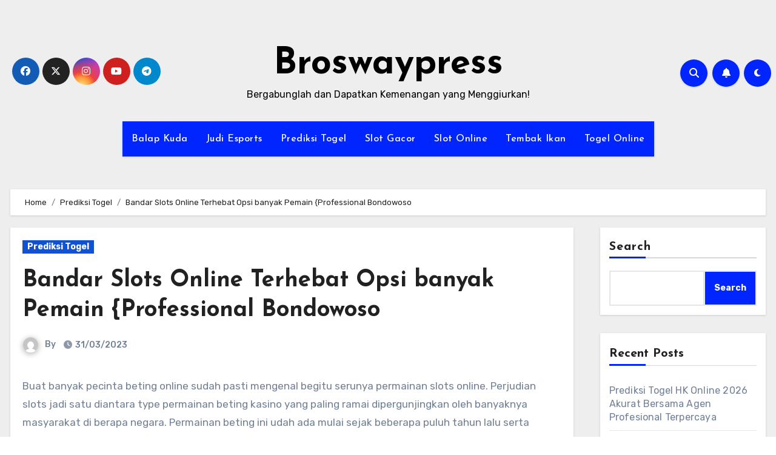

--- FILE ---
content_type: text/html; charset=UTF-8
request_url: https://broswaypress.com/bandar-slots-online-terhebat-opsi-banyak-pemain-professional-bondowoso/
body_size: 25843
content:
<!-- =========================
     Page Breadcrumb   
============================== -->

<!DOCTYPE html>
<html lang="en-US">
<head>
<meta charset="UTF-8">
<meta name="viewport" content="width=device-width, initial-scale=1">
<link rel="profile" href="https://gmpg.org/xfn/11">
<meta name='robots' content='index, follow, max-image-preview:large, max-snippet:-1, max-video-preview:-1' />

	<!-- This site is optimized with the Yoast SEO plugin v26.8 - https://yoast.com/product/yoast-seo-wordpress/ -->
	<title>Bandar Slots Online Terhebat Opsi beberapa Pemain {Professional</title>
	<meta name="description" content="Bandar Slots Online Terhebat Opsi beberapa Pemain {Professional" />
	<link rel="canonical" href="https://broswaypress.com/bandar-slots-online-terhebat-opsi-banyak-pemain-professional-bondowoso/" />
	<meta property="og:locale" content="en_US" />
	<meta property="og:type" content="article" />
	<meta property="og:title" content="Bandar Slots Online Terhebat Opsi beberapa Pemain {Professional" />
	<meta property="og:description" content="Bandar Slots Online Terhebat Opsi beberapa Pemain {Professional" />
	<meta property="og:url" content="https://broswaypress.com/bandar-slots-online-terhebat-opsi-banyak-pemain-professional-bondowoso/" />
	<meta property="og:site_name" content="Broswaypress" />
	<meta property="article:published_time" content="2023-03-31T06:19:47+00:00" />
	<meta property="og:image" content="https://broswaypress.com/wp-content/uploads/2023/03/28-300x171.jpg" />
	<meta name="twitter:card" content="summary_large_image" />
	<meta name="twitter:title" content="Bandar Slots Online Terhebat Opsi beberapa Pemain {Professional" />
	<meta name="twitter:description" content="Bandar Slots Online Terhebat Opsi beberapa Pemain {Professional" />
	<meta name="twitter:label1" content="Est. reading time" />
	<meta name="twitter:data1" content="10 minutes" />
	<script type="application/ld+json" class="yoast-schema-graph">{"@context":"https://schema.org","@graph":[{"@type":"Article","@id":"https://broswaypress.com/bandar-slots-online-terhebat-opsi-banyak-pemain-professional-bondowoso/#article","isPartOf":{"@id":"https://broswaypress.com/bandar-slots-online-terhebat-opsi-banyak-pemain-professional-bondowoso/"},"author":{"name":"","@id":""},"headline":"Bandar Slots Online Terhebat Opsi banyak Pemain {Professional Bondowoso","datePublished":"2023-03-31T06:19:47+00:00","mainEntityOfPage":{"@id":"https://broswaypress.com/bandar-slots-online-terhebat-opsi-banyak-pemain-professional-bondowoso/"},"wordCount":2079,"commentCount":0,"image":{"@id":"https://broswaypress.com/bandar-slots-online-terhebat-opsi-banyak-pemain-professional-bondowoso/#primaryimage"},"thumbnailUrl":"https://broswaypress.com/wp-content/uploads/2023/03/28-300x171.jpg","articleSection":["Prediksi Togel"],"inLanguage":"en-US"},{"@type":"WebPage","@id":"https://broswaypress.com/bandar-slots-online-terhebat-opsi-banyak-pemain-professional-bondowoso/","url":"https://broswaypress.com/bandar-slots-online-terhebat-opsi-banyak-pemain-professional-bondowoso/","name":"Bandar Slots Online Terhebat Opsi beberapa Pemain {Professional","isPartOf":{"@id":"https://broswaypress.com/#website"},"primaryImageOfPage":{"@id":"https://broswaypress.com/bandar-slots-online-terhebat-opsi-banyak-pemain-professional-bondowoso/#primaryimage"},"image":{"@id":"https://broswaypress.com/bandar-slots-online-terhebat-opsi-banyak-pemain-professional-bondowoso/#primaryimage"},"thumbnailUrl":"https://broswaypress.com/wp-content/uploads/2023/03/28-300x171.jpg","datePublished":"2023-03-31T06:19:47+00:00","author":{"@id":""},"description":"Bandar Slots Online Terhebat Opsi beberapa Pemain {Professional","breadcrumb":{"@id":"https://broswaypress.com/bandar-slots-online-terhebat-opsi-banyak-pemain-professional-bondowoso/#breadcrumb"},"inLanguage":"en-US","potentialAction":[{"@type":"ReadAction","target":["https://broswaypress.com/bandar-slots-online-terhebat-opsi-banyak-pemain-professional-bondowoso/"]}]},{"@type":"ImageObject","inLanguage":"en-US","@id":"https://broswaypress.com/bandar-slots-online-terhebat-opsi-banyak-pemain-professional-bondowoso/#primaryimage","url":"https://broswaypress.com/wp-content/uploads/2023/03/28.jpg","contentUrl":"https://broswaypress.com/wp-content/uploads/2023/03/28.jpg","width":1680,"height":960},{"@type":"BreadcrumbList","@id":"https://broswaypress.com/bandar-slots-online-terhebat-opsi-banyak-pemain-professional-bondowoso/#breadcrumb","itemListElement":[{"@type":"ListItem","position":1,"name":"Home","item":"https://broswaypress.com/"},{"@type":"ListItem","position":2,"name":"Bandar Slots Online Terhebat Opsi banyak Pemain {Professional Bondowoso"}]},{"@type":"WebSite","@id":"https://broswaypress.com/#website","url":"https://broswaypress.com/","name":"broswaypress","description":"Bergabunglah dan Dapatkan Kemenangan yang Menggiurkan!","alternateName":"broswaypress","potentialAction":[{"@type":"SearchAction","target":{"@type":"EntryPoint","urlTemplate":"https://broswaypress.com/?s={search_term_string}"},"query-input":{"@type":"PropertyValueSpecification","valueRequired":true,"valueName":"search_term_string"}}],"inLanguage":"en-US"}]}</script>
	<!-- / Yoast SEO plugin. -->


<link rel='dns-prefetch' href='//fonts.googleapis.com' />
<link rel="alternate" type="application/rss+xml" title="Broswaypress &raquo; Feed" href="https://broswaypress.com/feed/" />
<link rel="alternate" title="oEmbed (JSON)" type="application/json+oembed" href="https://broswaypress.com/wp-json/oembed/1.0/embed?url=https%3A%2F%2Fbroswaypress.com%2Fbandar-slots-online-terhebat-opsi-banyak-pemain-professional-bondowoso%2F" />
<link rel="alternate" title="oEmbed (XML)" type="text/xml+oembed" href="https://broswaypress.com/wp-json/oembed/1.0/embed?url=https%3A%2F%2Fbroswaypress.com%2Fbandar-slots-online-terhebat-opsi-banyak-pemain-professional-bondowoso%2F&#038;format=xml" />
<style id='wp-img-auto-sizes-contain-inline-css' type='text/css'>
img:is([sizes=auto i],[sizes^="auto," i]){contain-intrinsic-size:3000px 1500px}
/*# sourceURL=wp-img-auto-sizes-contain-inline-css */
</style>
<style id='wp-emoji-styles-inline-css' type='text/css'>

	img.wp-smiley, img.emoji {
		display: inline !important;
		border: none !important;
		box-shadow: none !important;
		height: 1em !important;
		width: 1em !important;
		margin: 0 0.07em !important;
		vertical-align: -0.1em !important;
		background: none !important;
		padding: 0 !important;
	}
/*# sourceURL=wp-emoji-styles-inline-css */
</style>
<style id='wp-block-library-inline-css' type='text/css'>
:root{--wp-block-synced-color:#7a00df;--wp-block-synced-color--rgb:122,0,223;--wp-bound-block-color:var(--wp-block-synced-color);--wp-editor-canvas-background:#ddd;--wp-admin-theme-color:#007cba;--wp-admin-theme-color--rgb:0,124,186;--wp-admin-theme-color-darker-10:#006ba1;--wp-admin-theme-color-darker-10--rgb:0,107,160.5;--wp-admin-theme-color-darker-20:#005a87;--wp-admin-theme-color-darker-20--rgb:0,90,135;--wp-admin-border-width-focus:2px}@media (min-resolution:192dpi){:root{--wp-admin-border-width-focus:1.5px}}.wp-element-button{cursor:pointer}:root .has-very-light-gray-background-color{background-color:#eee}:root .has-very-dark-gray-background-color{background-color:#313131}:root .has-very-light-gray-color{color:#eee}:root .has-very-dark-gray-color{color:#313131}:root .has-vivid-green-cyan-to-vivid-cyan-blue-gradient-background{background:linear-gradient(135deg,#00d084,#0693e3)}:root .has-purple-crush-gradient-background{background:linear-gradient(135deg,#34e2e4,#4721fb 50%,#ab1dfe)}:root .has-hazy-dawn-gradient-background{background:linear-gradient(135deg,#faaca8,#dad0ec)}:root .has-subdued-olive-gradient-background{background:linear-gradient(135deg,#fafae1,#67a671)}:root .has-atomic-cream-gradient-background{background:linear-gradient(135deg,#fdd79a,#004a59)}:root .has-nightshade-gradient-background{background:linear-gradient(135deg,#330968,#31cdcf)}:root .has-midnight-gradient-background{background:linear-gradient(135deg,#020381,#2874fc)}:root{--wp--preset--font-size--normal:16px;--wp--preset--font-size--huge:42px}.has-regular-font-size{font-size:1em}.has-larger-font-size{font-size:2.625em}.has-normal-font-size{font-size:var(--wp--preset--font-size--normal)}.has-huge-font-size{font-size:var(--wp--preset--font-size--huge)}.has-text-align-center{text-align:center}.has-text-align-left{text-align:left}.has-text-align-right{text-align:right}.has-fit-text{white-space:nowrap!important}#end-resizable-editor-section{display:none}.aligncenter{clear:both}.items-justified-left{justify-content:flex-start}.items-justified-center{justify-content:center}.items-justified-right{justify-content:flex-end}.items-justified-space-between{justify-content:space-between}.screen-reader-text{border:0;clip-path:inset(50%);height:1px;margin:-1px;overflow:hidden;padding:0;position:absolute;width:1px;word-wrap:normal!important}.screen-reader-text:focus{background-color:#ddd;clip-path:none;color:#444;display:block;font-size:1em;height:auto;left:5px;line-height:normal;padding:15px 23px 14px;text-decoration:none;top:5px;width:auto;z-index:100000}html :where(.has-border-color){border-style:solid}html :where([style*=border-top-color]){border-top-style:solid}html :where([style*=border-right-color]){border-right-style:solid}html :where([style*=border-bottom-color]){border-bottom-style:solid}html :where([style*=border-left-color]){border-left-style:solid}html :where([style*=border-width]){border-style:solid}html :where([style*=border-top-width]){border-top-style:solid}html :where([style*=border-right-width]){border-right-style:solid}html :where([style*=border-bottom-width]){border-bottom-style:solid}html :where([style*=border-left-width]){border-left-style:solid}html :where(img[class*=wp-image-]){height:auto;max-width:100%}:where(figure){margin:0 0 1em}html :where(.is-position-sticky){--wp-admin--admin-bar--position-offset:var(--wp-admin--admin-bar--height,0px)}@media screen and (max-width:600px){html :where(.is-position-sticky){--wp-admin--admin-bar--position-offset:0px}}

/*# sourceURL=wp-block-library-inline-css */
</style><style id='wp-block-archives-inline-css' type='text/css'>
.wp-block-archives{box-sizing:border-box}.wp-block-archives-dropdown label{display:block}
/*# sourceURL=https://broswaypress.com/wp-includes/blocks/archives/style.min.css */
</style>
<style id='wp-block-categories-inline-css' type='text/css'>
.wp-block-categories{box-sizing:border-box}.wp-block-categories.alignleft{margin-right:2em}.wp-block-categories.alignright{margin-left:2em}.wp-block-categories.wp-block-categories-dropdown.aligncenter{text-align:center}.wp-block-categories .wp-block-categories__label{display:block;width:100%}
/*# sourceURL=https://broswaypress.com/wp-includes/blocks/categories/style.min.css */
</style>
<style id='wp-block-heading-inline-css' type='text/css'>
h1:where(.wp-block-heading).has-background,h2:where(.wp-block-heading).has-background,h3:where(.wp-block-heading).has-background,h4:where(.wp-block-heading).has-background,h5:where(.wp-block-heading).has-background,h6:where(.wp-block-heading).has-background{padding:1.25em 2.375em}h1.has-text-align-left[style*=writing-mode]:where([style*=vertical-lr]),h1.has-text-align-right[style*=writing-mode]:where([style*=vertical-rl]),h2.has-text-align-left[style*=writing-mode]:where([style*=vertical-lr]),h2.has-text-align-right[style*=writing-mode]:where([style*=vertical-rl]),h3.has-text-align-left[style*=writing-mode]:where([style*=vertical-lr]),h3.has-text-align-right[style*=writing-mode]:where([style*=vertical-rl]),h4.has-text-align-left[style*=writing-mode]:where([style*=vertical-lr]),h4.has-text-align-right[style*=writing-mode]:where([style*=vertical-rl]),h5.has-text-align-left[style*=writing-mode]:where([style*=vertical-lr]),h5.has-text-align-right[style*=writing-mode]:where([style*=vertical-rl]),h6.has-text-align-left[style*=writing-mode]:where([style*=vertical-lr]),h6.has-text-align-right[style*=writing-mode]:where([style*=vertical-rl]){rotate:180deg}
/*# sourceURL=https://broswaypress.com/wp-includes/blocks/heading/style.min.css */
</style>
<style id='wp-block-latest-comments-inline-css' type='text/css'>
ol.wp-block-latest-comments{box-sizing:border-box;margin-left:0}:where(.wp-block-latest-comments:not([style*=line-height] .wp-block-latest-comments__comment)){line-height:1.1}:where(.wp-block-latest-comments:not([style*=line-height] .wp-block-latest-comments__comment-excerpt p)){line-height:1.8}.has-dates :where(.wp-block-latest-comments:not([style*=line-height])),.has-excerpts :where(.wp-block-latest-comments:not([style*=line-height])){line-height:1.5}.wp-block-latest-comments .wp-block-latest-comments{padding-left:0}.wp-block-latest-comments__comment{list-style:none;margin-bottom:1em}.has-avatars .wp-block-latest-comments__comment{list-style:none;min-height:2.25em}.has-avatars .wp-block-latest-comments__comment .wp-block-latest-comments__comment-excerpt,.has-avatars .wp-block-latest-comments__comment .wp-block-latest-comments__comment-meta{margin-left:3.25em}.wp-block-latest-comments__comment-excerpt p{font-size:.875em;margin:.36em 0 1.4em}.wp-block-latest-comments__comment-date{display:block;font-size:.75em}.wp-block-latest-comments .avatar,.wp-block-latest-comments__comment-avatar{border-radius:1.5em;display:block;float:left;height:2.5em;margin-right:.75em;width:2.5em}.wp-block-latest-comments[class*=-font-size] a,.wp-block-latest-comments[style*=font-size] a{font-size:inherit}
/*# sourceURL=https://broswaypress.com/wp-includes/blocks/latest-comments/style.min.css */
</style>
<style id='wp-block-latest-posts-inline-css' type='text/css'>
.wp-block-latest-posts{box-sizing:border-box}.wp-block-latest-posts.alignleft{margin-right:2em}.wp-block-latest-posts.alignright{margin-left:2em}.wp-block-latest-posts.wp-block-latest-posts__list{list-style:none}.wp-block-latest-posts.wp-block-latest-posts__list li{clear:both;overflow-wrap:break-word}.wp-block-latest-posts.is-grid{display:flex;flex-wrap:wrap}.wp-block-latest-posts.is-grid li{margin:0 1.25em 1.25em 0;width:100%}@media (min-width:600px){.wp-block-latest-posts.columns-2 li{width:calc(50% - .625em)}.wp-block-latest-posts.columns-2 li:nth-child(2n){margin-right:0}.wp-block-latest-posts.columns-3 li{width:calc(33.33333% - .83333em)}.wp-block-latest-posts.columns-3 li:nth-child(3n){margin-right:0}.wp-block-latest-posts.columns-4 li{width:calc(25% - .9375em)}.wp-block-latest-posts.columns-4 li:nth-child(4n){margin-right:0}.wp-block-latest-posts.columns-5 li{width:calc(20% - 1em)}.wp-block-latest-posts.columns-5 li:nth-child(5n){margin-right:0}.wp-block-latest-posts.columns-6 li{width:calc(16.66667% - 1.04167em)}.wp-block-latest-posts.columns-6 li:nth-child(6n){margin-right:0}}:root :where(.wp-block-latest-posts.is-grid){padding:0}:root :where(.wp-block-latest-posts.wp-block-latest-posts__list){padding-left:0}.wp-block-latest-posts__post-author,.wp-block-latest-posts__post-date{display:block;font-size:.8125em}.wp-block-latest-posts__post-excerpt,.wp-block-latest-posts__post-full-content{margin-bottom:1em;margin-top:.5em}.wp-block-latest-posts__featured-image a{display:inline-block}.wp-block-latest-posts__featured-image img{height:auto;max-width:100%;width:auto}.wp-block-latest-posts__featured-image.alignleft{float:left;margin-right:1em}.wp-block-latest-posts__featured-image.alignright{float:right;margin-left:1em}.wp-block-latest-posts__featured-image.aligncenter{margin-bottom:1em;text-align:center}
/*# sourceURL=https://broswaypress.com/wp-includes/blocks/latest-posts/style.min.css */
</style>
<style id='wp-block-search-inline-css' type='text/css'>
.wp-block-search__button{margin-left:10px;word-break:normal}.wp-block-search__button.has-icon{line-height:0}.wp-block-search__button svg{height:1.25em;min-height:24px;min-width:24px;width:1.25em;fill:currentColor;vertical-align:text-bottom}:where(.wp-block-search__button){border:1px solid #ccc;padding:6px 10px}.wp-block-search__inside-wrapper{display:flex;flex:auto;flex-wrap:nowrap;max-width:100%}.wp-block-search__label{width:100%}.wp-block-search.wp-block-search__button-only .wp-block-search__button{box-sizing:border-box;display:flex;flex-shrink:0;justify-content:center;margin-left:0;max-width:100%}.wp-block-search.wp-block-search__button-only .wp-block-search__inside-wrapper{min-width:0!important;transition-property:width}.wp-block-search.wp-block-search__button-only .wp-block-search__input{flex-basis:100%;transition-duration:.3s}.wp-block-search.wp-block-search__button-only.wp-block-search__searchfield-hidden,.wp-block-search.wp-block-search__button-only.wp-block-search__searchfield-hidden .wp-block-search__inside-wrapper{overflow:hidden}.wp-block-search.wp-block-search__button-only.wp-block-search__searchfield-hidden .wp-block-search__input{border-left-width:0!important;border-right-width:0!important;flex-basis:0;flex-grow:0;margin:0;min-width:0!important;padding-left:0!important;padding-right:0!important;width:0!important}:where(.wp-block-search__input){appearance:none;border:1px solid #949494;flex-grow:1;font-family:inherit;font-size:inherit;font-style:inherit;font-weight:inherit;letter-spacing:inherit;line-height:inherit;margin-left:0;margin-right:0;min-width:3rem;padding:8px;text-decoration:unset!important;text-transform:inherit}:where(.wp-block-search__button-inside .wp-block-search__inside-wrapper){background-color:#fff;border:1px solid #949494;box-sizing:border-box;padding:4px}:where(.wp-block-search__button-inside .wp-block-search__inside-wrapper) .wp-block-search__input{border:none;border-radius:0;padding:0 4px}:where(.wp-block-search__button-inside .wp-block-search__inside-wrapper) .wp-block-search__input:focus{outline:none}:where(.wp-block-search__button-inside .wp-block-search__inside-wrapper) :where(.wp-block-search__button){padding:4px 8px}.wp-block-search.aligncenter .wp-block-search__inside-wrapper{margin:auto}.wp-block[data-align=right] .wp-block-search.wp-block-search__button-only .wp-block-search__inside-wrapper{float:right}
/*# sourceURL=https://broswaypress.com/wp-includes/blocks/search/style.min.css */
</style>
<style id='wp-block-group-inline-css' type='text/css'>
.wp-block-group{box-sizing:border-box}:where(.wp-block-group.wp-block-group-is-layout-constrained){position:relative}
/*# sourceURL=https://broswaypress.com/wp-includes/blocks/group/style.min.css */
</style>
<style id='global-styles-inline-css' type='text/css'>
:root{--wp--preset--aspect-ratio--square: 1;--wp--preset--aspect-ratio--4-3: 4/3;--wp--preset--aspect-ratio--3-4: 3/4;--wp--preset--aspect-ratio--3-2: 3/2;--wp--preset--aspect-ratio--2-3: 2/3;--wp--preset--aspect-ratio--16-9: 16/9;--wp--preset--aspect-ratio--9-16: 9/16;--wp--preset--color--black: #000000;--wp--preset--color--cyan-bluish-gray: #abb8c3;--wp--preset--color--white: #ffffff;--wp--preset--color--pale-pink: #f78da7;--wp--preset--color--vivid-red: #cf2e2e;--wp--preset--color--luminous-vivid-orange: #ff6900;--wp--preset--color--luminous-vivid-amber: #fcb900;--wp--preset--color--light-green-cyan: #7bdcb5;--wp--preset--color--vivid-green-cyan: #00d084;--wp--preset--color--pale-cyan-blue: #8ed1fc;--wp--preset--color--vivid-cyan-blue: #0693e3;--wp--preset--color--vivid-purple: #9b51e0;--wp--preset--gradient--vivid-cyan-blue-to-vivid-purple: linear-gradient(135deg,rgb(6,147,227) 0%,rgb(155,81,224) 100%);--wp--preset--gradient--light-green-cyan-to-vivid-green-cyan: linear-gradient(135deg,rgb(122,220,180) 0%,rgb(0,208,130) 100%);--wp--preset--gradient--luminous-vivid-amber-to-luminous-vivid-orange: linear-gradient(135deg,rgb(252,185,0) 0%,rgb(255,105,0) 100%);--wp--preset--gradient--luminous-vivid-orange-to-vivid-red: linear-gradient(135deg,rgb(255,105,0) 0%,rgb(207,46,46) 100%);--wp--preset--gradient--very-light-gray-to-cyan-bluish-gray: linear-gradient(135deg,rgb(238,238,238) 0%,rgb(169,184,195) 100%);--wp--preset--gradient--cool-to-warm-spectrum: linear-gradient(135deg,rgb(74,234,220) 0%,rgb(151,120,209) 20%,rgb(207,42,186) 40%,rgb(238,44,130) 60%,rgb(251,105,98) 80%,rgb(254,248,76) 100%);--wp--preset--gradient--blush-light-purple: linear-gradient(135deg,rgb(255,206,236) 0%,rgb(152,150,240) 100%);--wp--preset--gradient--blush-bordeaux: linear-gradient(135deg,rgb(254,205,165) 0%,rgb(254,45,45) 50%,rgb(107,0,62) 100%);--wp--preset--gradient--luminous-dusk: linear-gradient(135deg,rgb(255,203,112) 0%,rgb(199,81,192) 50%,rgb(65,88,208) 100%);--wp--preset--gradient--pale-ocean: linear-gradient(135deg,rgb(255,245,203) 0%,rgb(182,227,212) 50%,rgb(51,167,181) 100%);--wp--preset--gradient--electric-grass: linear-gradient(135deg,rgb(202,248,128) 0%,rgb(113,206,126) 100%);--wp--preset--gradient--midnight: linear-gradient(135deg,rgb(2,3,129) 0%,rgb(40,116,252) 100%);--wp--preset--font-size--small: 13px;--wp--preset--font-size--medium: 20px;--wp--preset--font-size--large: 36px;--wp--preset--font-size--x-large: 42px;--wp--preset--spacing--20: 0.44rem;--wp--preset--spacing--30: 0.67rem;--wp--preset--spacing--40: 1rem;--wp--preset--spacing--50: 1.5rem;--wp--preset--spacing--60: 2.25rem;--wp--preset--spacing--70: 3.38rem;--wp--preset--spacing--80: 5.06rem;--wp--preset--shadow--natural: 6px 6px 9px rgba(0, 0, 0, 0.2);--wp--preset--shadow--deep: 12px 12px 50px rgba(0, 0, 0, 0.4);--wp--preset--shadow--sharp: 6px 6px 0px rgba(0, 0, 0, 0.2);--wp--preset--shadow--outlined: 6px 6px 0px -3px rgb(255, 255, 255), 6px 6px rgb(0, 0, 0);--wp--preset--shadow--crisp: 6px 6px 0px rgb(0, 0, 0);}:where(.is-layout-flex){gap: 0.5em;}:where(.is-layout-grid){gap: 0.5em;}body .is-layout-flex{display: flex;}.is-layout-flex{flex-wrap: wrap;align-items: center;}.is-layout-flex > :is(*, div){margin: 0;}body .is-layout-grid{display: grid;}.is-layout-grid > :is(*, div){margin: 0;}:where(.wp-block-columns.is-layout-flex){gap: 2em;}:where(.wp-block-columns.is-layout-grid){gap: 2em;}:where(.wp-block-post-template.is-layout-flex){gap: 1.25em;}:where(.wp-block-post-template.is-layout-grid){gap: 1.25em;}.has-black-color{color: var(--wp--preset--color--black) !important;}.has-cyan-bluish-gray-color{color: var(--wp--preset--color--cyan-bluish-gray) !important;}.has-white-color{color: var(--wp--preset--color--white) !important;}.has-pale-pink-color{color: var(--wp--preset--color--pale-pink) !important;}.has-vivid-red-color{color: var(--wp--preset--color--vivid-red) !important;}.has-luminous-vivid-orange-color{color: var(--wp--preset--color--luminous-vivid-orange) !important;}.has-luminous-vivid-amber-color{color: var(--wp--preset--color--luminous-vivid-amber) !important;}.has-light-green-cyan-color{color: var(--wp--preset--color--light-green-cyan) !important;}.has-vivid-green-cyan-color{color: var(--wp--preset--color--vivid-green-cyan) !important;}.has-pale-cyan-blue-color{color: var(--wp--preset--color--pale-cyan-blue) !important;}.has-vivid-cyan-blue-color{color: var(--wp--preset--color--vivid-cyan-blue) !important;}.has-vivid-purple-color{color: var(--wp--preset--color--vivid-purple) !important;}.has-black-background-color{background-color: var(--wp--preset--color--black) !important;}.has-cyan-bluish-gray-background-color{background-color: var(--wp--preset--color--cyan-bluish-gray) !important;}.has-white-background-color{background-color: var(--wp--preset--color--white) !important;}.has-pale-pink-background-color{background-color: var(--wp--preset--color--pale-pink) !important;}.has-vivid-red-background-color{background-color: var(--wp--preset--color--vivid-red) !important;}.has-luminous-vivid-orange-background-color{background-color: var(--wp--preset--color--luminous-vivid-orange) !important;}.has-luminous-vivid-amber-background-color{background-color: var(--wp--preset--color--luminous-vivid-amber) !important;}.has-light-green-cyan-background-color{background-color: var(--wp--preset--color--light-green-cyan) !important;}.has-vivid-green-cyan-background-color{background-color: var(--wp--preset--color--vivid-green-cyan) !important;}.has-pale-cyan-blue-background-color{background-color: var(--wp--preset--color--pale-cyan-blue) !important;}.has-vivid-cyan-blue-background-color{background-color: var(--wp--preset--color--vivid-cyan-blue) !important;}.has-vivid-purple-background-color{background-color: var(--wp--preset--color--vivid-purple) !important;}.has-black-border-color{border-color: var(--wp--preset--color--black) !important;}.has-cyan-bluish-gray-border-color{border-color: var(--wp--preset--color--cyan-bluish-gray) !important;}.has-white-border-color{border-color: var(--wp--preset--color--white) !important;}.has-pale-pink-border-color{border-color: var(--wp--preset--color--pale-pink) !important;}.has-vivid-red-border-color{border-color: var(--wp--preset--color--vivid-red) !important;}.has-luminous-vivid-orange-border-color{border-color: var(--wp--preset--color--luminous-vivid-orange) !important;}.has-luminous-vivid-amber-border-color{border-color: var(--wp--preset--color--luminous-vivid-amber) !important;}.has-light-green-cyan-border-color{border-color: var(--wp--preset--color--light-green-cyan) !important;}.has-vivid-green-cyan-border-color{border-color: var(--wp--preset--color--vivid-green-cyan) !important;}.has-pale-cyan-blue-border-color{border-color: var(--wp--preset--color--pale-cyan-blue) !important;}.has-vivid-cyan-blue-border-color{border-color: var(--wp--preset--color--vivid-cyan-blue) !important;}.has-vivid-purple-border-color{border-color: var(--wp--preset--color--vivid-purple) !important;}.has-vivid-cyan-blue-to-vivid-purple-gradient-background{background: var(--wp--preset--gradient--vivid-cyan-blue-to-vivid-purple) !important;}.has-light-green-cyan-to-vivid-green-cyan-gradient-background{background: var(--wp--preset--gradient--light-green-cyan-to-vivid-green-cyan) !important;}.has-luminous-vivid-amber-to-luminous-vivid-orange-gradient-background{background: var(--wp--preset--gradient--luminous-vivid-amber-to-luminous-vivid-orange) !important;}.has-luminous-vivid-orange-to-vivid-red-gradient-background{background: var(--wp--preset--gradient--luminous-vivid-orange-to-vivid-red) !important;}.has-very-light-gray-to-cyan-bluish-gray-gradient-background{background: var(--wp--preset--gradient--very-light-gray-to-cyan-bluish-gray) !important;}.has-cool-to-warm-spectrum-gradient-background{background: var(--wp--preset--gradient--cool-to-warm-spectrum) !important;}.has-blush-light-purple-gradient-background{background: var(--wp--preset--gradient--blush-light-purple) !important;}.has-blush-bordeaux-gradient-background{background: var(--wp--preset--gradient--blush-bordeaux) !important;}.has-luminous-dusk-gradient-background{background: var(--wp--preset--gradient--luminous-dusk) !important;}.has-pale-ocean-gradient-background{background: var(--wp--preset--gradient--pale-ocean) !important;}.has-electric-grass-gradient-background{background: var(--wp--preset--gradient--electric-grass) !important;}.has-midnight-gradient-background{background: var(--wp--preset--gradient--midnight) !important;}.has-small-font-size{font-size: var(--wp--preset--font-size--small) !important;}.has-medium-font-size{font-size: var(--wp--preset--font-size--medium) !important;}.has-large-font-size{font-size: var(--wp--preset--font-size--large) !important;}.has-x-large-font-size{font-size: var(--wp--preset--font-size--x-large) !important;}
/*# sourceURL=global-styles-inline-css */
</style>

<style id='classic-theme-styles-inline-css' type='text/css'>
/*! This file is auto-generated */
.wp-block-button__link{color:#fff;background-color:#32373c;border-radius:9999px;box-shadow:none;text-decoration:none;padding:calc(.667em + 2px) calc(1.333em + 2px);font-size:1.125em}.wp-block-file__button{background:#32373c;color:#fff;text-decoration:none}
/*# sourceURL=/wp-includes/css/classic-themes.min.css */
</style>
<link rel='stylesheet' id='dashicons-css' href='https://broswaypress.com/wp-includes/css/dashicons.min.css' type='text/css' media='all' />
<link rel='stylesheet' id='admin-bar-css' href='https://broswaypress.com/wp-includes/css/admin-bar.min.css' type='text/css' media='all' />
<style id='admin-bar-inline-css' type='text/css'>

    /* Hide CanvasJS credits for P404 charts specifically */
    #p404RedirectChart .canvasjs-chart-credit {
        display: none !important;
    }
    
    #p404RedirectChart canvas {
        border-radius: 6px;
    }

    .p404-redirect-adminbar-weekly-title {
        font-weight: bold;
        font-size: 14px;
        color: #fff;
        margin-bottom: 6px;
    }

    #wpadminbar #wp-admin-bar-p404_free_top_button .ab-icon:before {
        content: "\f103";
        color: #dc3545;
        top: 3px;
    }
    
    #wp-admin-bar-p404_free_top_button .ab-item {
        min-width: 80px !important;
        padding: 0px !important;
    }
    
    /* Ensure proper positioning and z-index for P404 dropdown */
    .p404-redirect-adminbar-dropdown-wrap { 
        min-width: 0; 
        padding: 0;
        position: static !important;
    }
    
    #wpadminbar #wp-admin-bar-p404_free_top_button_dropdown {
        position: static !important;
    }
    
    #wpadminbar #wp-admin-bar-p404_free_top_button_dropdown .ab-item {
        padding: 0 !important;
        margin: 0 !important;
    }
    
    .p404-redirect-dropdown-container {
        min-width: 340px;
        padding: 18px 18px 12px 18px;
        background: #23282d !important;
        color: #fff;
        border-radius: 12px;
        box-shadow: 0 8px 32px rgba(0,0,0,0.25);
        margin-top: 10px;
        position: relative !important;
        z-index: 999999 !important;
        display: block !important;
        border: 1px solid #444;
    }
    
    /* Ensure P404 dropdown appears on hover */
    #wpadminbar #wp-admin-bar-p404_free_top_button .p404-redirect-dropdown-container { 
        display: none !important;
    }
    
    #wpadminbar #wp-admin-bar-p404_free_top_button:hover .p404-redirect-dropdown-container { 
        display: block !important;
    }
    
    #wpadminbar #wp-admin-bar-p404_free_top_button:hover #wp-admin-bar-p404_free_top_button_dropdown .p404-redirect-dropdown-container {
        display: block !important;
    }
    
    .p404-redirect-card {
        background: #2c3338;
        border-radius: 8px;
        padding: 18px 18px 12px 18px;
        box-shadow: 0 2px 8px rgba(0,0,0,0.07);
        display: flex;
        flex-direction: column;
        align-items: flex-start;
        border: 1px solid #444;
    }
    
    .p404-redirect-btn {
        display: inline-block;
        background: #dc3545;
        color: #fff !important;
        font-weight: bold;
        padding: 5px 22px;
        border-radius: 8px;
        text-decoration: none;
        font-size: 17px;
        transition: background 0.2s, box-shadow 0.2s;
        margin-top: 8px;
        box-shadow: 0 2px 8px rgba(220,53,69,0.15);
        text-align: center;
        line-height: 1.6;
    }
    
    .p404-redirect-btn:hover {
        background: #c82333;
        color: #fff !important;
        box-shadow: 0 4px 16px rgba(220,53,69,0.25);
    }
    
    /* Prevent conflicts with other admin bar dropdowns */
    #wpadminbar .ab-top-menu > li:hover > .ab-item,
    #wpadminbar .ab-top-menu > li.hover > .ab-item {
        z-index: auto;
    }
    
    #wpadminbar #wp-admin-bar-p404_free_top_button:hover > .ab-item {
        z-index: 999998 !important;
    }
    
/*# sourceURL=admin-bar-inline-css */
</style>
<link rel='stylesheet' id='contact-form-7-css' href='https://broswaypress.com/wp-content/plugins/contact-form-7/includes/css/styles.css' type='text/css' media='all' />
<link rel='stylesheet' id='blogus-fonts-css' href='//fonts.googleapis.com/css?family=Rubik%3A400%2C500%2C700%7CJosefin+Sans%3A400%2C500%2C700%26display%3Dswap&#038;subset=latin%2Clatin-ext' type='text/css' media='all' />
<link rel='stylesheet' id='blogus-google-fonts-css' href='//fonts.googleapis.com/css?family=ABeeZee%7CAbel%7CAbril+Fatface%7CAclonica%7CAcme%7CActor%7CAdamina%7CAdvent+Pro%7CAguafina+Script%7CAkronim%7CAladin%7CAldrich%7CAlef%7CAlegreya%7CAlegreya+SC%7CAlegreya+Sans%7CAlegreya+Sans+SC%7CAlex+Brush%7CAlfa+Slab+One%7CAlice%7CAlike%7CAlike+Angular%7CAllan%7CAllerta%7CAllerta+Stencil%7CAllura%7CAlmendra%7CAlmendra+Display%7CAlmendra+SC%7CAmarante%7CAmaranth%7CAmatic+SC%7CAmatica+SC%7CAmethysta%7CAmiko%7CAmiri%7CAmita%7CAnaheim%7CAndada%7CAndika%7CAngkor%7CAnnie+Use+Your+Telescope%7CAnonymous+Pro%7CAntic%7CAntic+Didone%7CAntic+Slab%7CAnton%7CArapey%7CArbutus%7CArbutus+Slab%7CArchitects+Daughter%7CArchivo+Black%7CArchivo+Narrow%7CAref+Ruqaa%7CArima+Madurai%7CArimo%7CArizonia%7CArmata%7CArtifika%7CArvo%7CArya%7CAsap%7CAsar%7CAsset%7CAssistant%7CAstloch%7CAsul%7CAthiti%7CAtma%7CAtomic+Age%7CAubrey%7CAudiowide%7CAutour+One%7CAverage%7CAverage+Sans%7CAveria+Gruesa+Libre%7CAveria+Libre%7CAveria+Sans+Libre%7CAveria+Serif+Libre%7CBad+Script%7CBaloo%7CBaloo+Bhai%7CBaloo+Da%7CBaloo+Thambi%7CBalthazar%7CBangers%7CBasic%7CBattambang%7CBaumans%7CBayon%7CBelgrano%7CBelleza%7CBenchNine%7CBentham%7CBerkshire+Swash%7CBevan%7CBigelow+Rules%7CBigshot+One%7CBilbo%7CBilbo+Swash+Caps%7CBioRhyme%7CBioRhyme+Expanded%7CBiryani%7CBitter%7CBlack+Ops+One%7CBokor%7CBonbon%7CBoogaloo%7CBowlby+One%7CBowlby+One+SC%7CBrawler%7CBree+Serif%7CBubblegum+Sans%7CBubbler+One%7CBuda%7CBuenard%7CBungee%7CBungee+Hairline%7CBungee+Inline%7CBungee+Outline%7CBungee+Shade%7CButcherman%7CButterfly+Kids%7CCabin%7CCabin+Condensed%7CCabin+Sketch%7CCaesar+Dressing%7CCagliostro%7CCairo%7CCalligraffitti%7CCambay%7CCambo%7CCandal%7CCantarell%7CCantata+One%7CCantora+One%7CCapriola%7CCardo%7CCarme%7CCarrois+Gothic%7CCarrois+Gothic+SC%7CCarter+One%7CCatamaran%7CCaudex%7CCaveat%7CCaveat+Brush%7CCedarville+Cursive%7CCeviche+One%7CChanga%7CChanga+One%7CChango%7CChathura%7CChau+Philomene+One%7CChela+One%7CChelsea+Market%7CChenla%7CCherry+Cream+Soda%7CCherry+Swash%7CChewy%7CChicle%7CChivo%7CChonburi%7CCinzel%7CCinzel+Decorative%7CClicker+Script%7CCoda%7CCoda+Caption%7CCodystar%7CCoiny%7CCombo%7CComfortaa%7CComing+Soon%7CConcert+One%7CCondiment%7CContent%7CContrail+One%7CConvergence%7CCookie%7CCopse%7CCorben%7CCormorant%7CCormorant+Garamond%7CCormorant+Infant%7CCormorant+SC%7CCormorant+Unicase%7CCormorant+Upright%7CCourgette%7CCousine%7CCoustard%7CCovered+By+Your+Grace%7CCrafty+Girls%7CCreepster%7CCrete+Round%7CCrimson+Text%7CCroissant+One%7CCrushed%7CCuprum%7CCutive%7CCutive+Mono%7CDamion%7CDancing+Script%7CDangrek%7CDavid+Libre%7CDawning+of+a+New+Day%7CDays+One%7CDekko%7CDelius%7CDelius+Swash+Caps%7CDelius+Unicase%7CDella+Respira%7CDenk+One%7CDevonshire%7CDhurjati%7CDidact+Gothic%7CDiplomata%7CDiplomata+SC%7CDomine%7CDonegal+One%7CDoppio+One%7CDorsa%7CDosis%7CDr+Sugiyama%7CDroid+Sans%7CDroid+Sans+Mono%7CDroid+Serif%7CDuru+Sans%7CDynalight%7CEB+Garamond%7CEagle+Lake%7CEater%7CEconomica%7CEczar%7CEk+Mukta%7CEl+Messiri%7CElectrolize%7CElsie%7CElsie+Swash+Caps%7CEmblema+One%7CEmilys+Candy%7CEngagement%7CEnglebert%7CEnriqueta%7CErica+One%7CEsteban%7CEuphoria+Script%7CEwert%7CExo%7CExo+2%7CExpletus+Sans%7CFanwood+Text%7CFarsan%7CFascinate%7CFascinate+Inline%7CFaster+One%7CFasthand%7CFauna+One%7CFederant%7CFedero%7CFelipa%7CFenix%7CFinger+Paint%7CFira+Mono%7CFira+Sans%7CFjalla+One%7CFjord+One%7CFlamenco%7CFlavors%7CFondamento%7CFontdiner+Swanky%7CForum%7CFrancois+One%7CFrank+Ruhl+Libre%7CFreckle+Face%7CFredericka+the+Great%7CFredoka+One%7CFreehand%7CFresca%7CFrijole%7CFruktur%7CFugaz+One%7CGFS+Didot%7CGFS+Neohellenic%7CGabriela%7CGafata%7CGalada%7CGaldeano%7CGalindo%7CGentium+Basic%7CGentium+Book+Basic%7CGeo%7CGeostar%7CGeostar+Fill%7CGermania+One%7CGidugu%7CGilda+Display%7CGive+You+Glory%7CGlass+Antiqua%7CGlegoo%7CGloria+Hallelujah%7CGoblin+One%7CGochi+Hand%7CGorditas%7CGoudy+Bookletter+1911%7CGraduate%7CGrand+Hotel%7CGravitas+One%7CGreat+Vibes%7CGriffy%7CGruppo%7CGudea%7CGurajada%7CHabibi%7CHalant%7CHammersmith+One%7CHanalei%7CHanalei+Fill%7CHandlee%7CHanuman%7CHappy+Monkey%7CHarmattan%7CHeadland+One%7CHeebo%7CHenny+Penny%7CHerr+Von+Muellerhoff%7CHind%7CHind+Guntur%7CHind+Madurai%7CHind+Siliguri%7CHind+Vadodara%7CHoltwood+One+SC%7CHomemade+Apple%7CHomenaje%7CIM+Fell+DW+Pica%7CIM+Fell+DW+Pica+SC%7CIM+Fell+Double+Pica%7CIM+Fell+Double+Pica+SC%7CIM+Fell+English%7CIM+Fell+English+SC%7CIM+Fell+French+Canon%7CIM+Fell+French+Canon+SC%7CIM+Fell+Great+Primer%7CIM+Fell+Great+Primer+SC%7CIceberg%7CIceland%7CImprima%7CInconsolata%7CInder%7CIndie+Flower%7CInika%7CInknut+Antiqua%7CIrish+Grover%7CIstok+Web%7CItaliana%7CItalianno%7CItim%7CJacques+Francois%7CJacques+Francois+Shadow%7CJaldi%7CJim+Nightshade%7CJockey+One%7CJolly+Lodger%7CJomhuria%7CJosefin+Sans%7CJosefin+Slab%7CJoti+One%7CJudson%7CJulee%7CJulius+Sans+One%7CJunge%7CJura%7CJust+Another+Hand%7CJust+Me+Again+Down+Here%7CKadwa%7CKalam%7CKameron%7CKanit%7CKantumruy%7CKarla%7CKarma%7CKatibeh%7CKaushan+Script%7CKavivanar%7CKavoon%7CKdam+Thmor%7CKeania+One%7CKelly+Slab%7CKenia%7CKhand%7CKhmer%7CKhula%7CKite+One%7CKnewave%7CKotta+One%7CKoulen%7CKranky%7CKreon%7CKristi%7CKrona+One%7CKumar+One%7CKumar+One+Outline%7CKurale%7CLa+Belle+Aurore%7CLaila%7CLakki+Reddy%7CLalezar%7CLancelot%7CLateef%7CLato%7CLeague+Script%7CLeckerli+One%7CLedger%7CLekton%7CLemon%7CLemonada%7CLibre+Baskerville%7CLibre+Franklin%7CLife+Savers%7CLilita+One%7CLily+Script+One%7CLimelight%7CLinden+Hill%7CLobster%7CLobster+Two%7CLondrina+Outline%7CLondrina+Shadow%7CLondrina+Sketch%7CLondrina+Solid%7CLora%7CLove+Ya+Like+A+Sister%7CLoved+by+the+King%7CLovers+Quarrel%7CLuckiest+Guy%7CLusitana%7CLustria%7CMacondo%7CMacondo+Swash+Caps%7CMada%7CMagra%7CMaiden+Orange%7CMaitree%7CMako%7CMallanna%7CMandali%7CMarcellus%7CMarcellus+SC%7CMarck+Script%7CMargarine%7CMarko+One%7CMarmelad%7CMartel%7CMartel+Sans%7CMarvel%7CMate%7CMate+SC%7CMaven+Pro%7CMcLaren%7CMeddon%7CMedievalSharp%7CMedula+One%7CMeera+Inimai%7CMegrim%7CMeie+Script%7CMerienda%7CMerienda+One%7CMerriweather%7CMerriweather+Sans%7CMetal%7CMetal+Mania%7CMetamorphous%7CMetrophobic%7CMichroma%7CMilonga%7CMiltonian%7CMiltonian+Tattoo%7CMiniver%7CMiriam+Libre%7CMirza%7CMiss+Fajardose%7CMitr%7CModak%7CModern+Antiqua%7CMogra%7CMolengo%7CMolle%7CMonda%7CMonofett%7CMonoton%7CMonsieur+La+Doulaise%7CMontaga%7CMontez%7CMontserrat%7CMontserrat+Alternates%7CMontserrat+Subrayada%7CMoul%7CMoulpali%7CMountains+of+Christmas%7CMouse+Memoirs%7CMr+Bedfort%7CMr+Dafoe%7CMr+De+Haviland%7CMrs+Saint+Delafield%7CMrs+Sheppards%7CMukta+Vaani%7CMuli%7CMystery+Quest%7CNTR%7CNeucha%7CNeuton%7CNew+Rocker%7CNews+Cycle%7CNiconne%7CNixie+One%7CNobile%7CNokora%7CNorican%7CNosifer%7CNothing+You+Could+Do%7CNoticia+Text%7CNoto+Sans%7CNoto+Serif%7CNova+Cut%7CNova+Flat%7CNova+Mono%7CNova+Oval%7CNova+Round%7CNova+Script%7CNova+Slim%7CNova+Square%7CNumans%7CNunito%7COdor+Mean+Chey%7COffside%7COld+Standard+TT%7COldenburg%7COleo+Script%7COleo+Script+Swash+Caps%7COpen+Sans%7COpen+Sans+Condensed%7COranienbaum%7COrbitron%7COregano%7COrienta%7COriginal+Surfer%7COswald%7COver+the+Rainbow%7COverlock%7COverlock+SC%7COvo%7COxygen%7COxygen+Mono%7CPT+Mono%7CPT+Sans%7CPT+Sans+Caption%7CPT+Sans+Narrow%7CPT+Serif%7CPT+Serif+Caption%7CPacifico%7CPalanquin%7CPalanquin+Dark%7CPaprika%7CParisienne%7CPassero+One%7CPassion+One%7CPathway+Gothic+One%7CPatrick+Hand%7CPatrick+Hand+SC%7CPattaya%7CPatua+One%7CPavanam%7CPaytone+One%7CPeddana%7CPeralta%7CPermanent+Marker%7CPetit+Formal+Script%7CPetrona%7CPhilosopher%7CPiedra%7CPinyon+Script%7CPirata+One%7CPlaster%7CPlay%7CPlayball%7CPlayfair+Display%7CPlayfair+Display+SC%7CPodkova%7CPoiret+One%7CPoller+One%7CPoly%7CPompiere%7CPontano+Sans%7CPoppins%7CPort+Lligat+Sans%7CPort+Lligat+Slab%7CPragati+Narrow%7CPrata%7CPreahvihear%7CPress+Start+2P%7CPridi%7CPrincess+Sofia%7CProciono%7CPrompt%7CProsto+One%7CProza+Libre%7CPuritan%7CPurple+Purse%7CQuando%7CQuantico%7CQuattrocento%7CQuattrocento+Sans%7CQuestrial%7CQuicksand%7CQuintessential%7CQwigley%7CRacing+Sans+One%7CRadley%7CRajdhani%7CRakkas%7CRaleway%7CRaleway+Dots%7CRamabhadra%7CRamaraja%7CRambla%7CRammetto+One%7CRanchers%7CRancho%7CRanga%7CRasa%7CRationale%7CRavi+Prakash%7CRedressed%7CReem+Kufi%7CReenie+Beanie%7CRevalia%7CRhodium+Libre%7CRibeye%7CRibeye+Marrow%7CRighteous%7CRisque%7CRoboto%7CRoboto+Condensed%7CRoboto+Mono%7CRoboto+Slab%7CRochester%7CRock+Salt%7CRokkitt%7CRomanesco%7CRopa+Sans%7CRosario%7CRosarivo%7CRouge+Script%7CRozha+One%7CRubik%7CRubik+Mono+One%7CRubik+One%7CRuda%7CRufina%7CRuge+Boogie%7CRuluko%7CRum+Raisin%7CRuslan+Display%7CRusso+One%7CRuthie%7CRye%7CSacramento%7CSahitya%7CSail%7CSalsa%7CSanchez%7CSancreek%7CSansita+One%7CSarala%7CSarina%7CSarpanch%7CSatisfy%7CScada%7CScheherazade%7CSchoolbell%7CScope+One%7CSeaweed+Script%7CSecular+One%7CSevillana%7CSeymour+One%7CShadows+Into+Light%7CShadows+Into+Light+Two%7CShanti%7CShare%7CShare+Tech%7CShare+Tech+Mono%7CShojumaru%7CShort+Stack%7CShrikhand%7CSiemreap%7CSigmar+One%7CSignika%7CSignika+Negative%7CSimonetta%7CSintony%7CSirin+Stencil%7CSix+Caps%7CSkranji%7CSlabo+13px%7CSlabo+27px%7CSlackey%7CSmokum%7CSmythe%7CSniglet%7CSnippet%7CSnowburst+One%7CSofadi+One%7CSofia%7CSonsie+One%7CSorts+Mill+Goudy%7CSource+Code+Pro%7CSource+Sans+Pro%7CSource+Serif+Pro%7CSpace+Mono%7CSpecial+Elite%7CSpicy+Rice%7CSpinnaker%7CSpirax%7CSquada+One%7CSree+Krushnadevaraya%7CSriracha%7CStalemate%7CStalinist+One%7CStardos+Stencil%7CStint+Ultra+Condensed%7CStint+Ultra+Expanded%7CStoke%7CStrait%7CSue+Ellen+Francisco%7CSuez+One%7CSumana%7CSunshiney%7CSupermercado+One%7CSura%7CSuranna%7CSuravaram%7CSuwannaphum%7CSwanky+and+Moo+Moo%7CSyncopate%7CTangerine%7CTaprom%7CTauri%7CTaviraj%7CTeko%7CTelex%7CTenali+Ramakrishna%7CTenor+Sans%7CText+Me+One%7CThe+Girl+Next+Door%7CTienne%7CTillana%7CTimmana%7CTinos%7CTitan+One%7CTitillium+Web%7CTrade+Winds%7CTrirong%7CTrocchi%7CTrochut%7CTrykker%7CTulpen+One%7CUbuntu%7CUbuntu+Condensed%7CUbuntu+Mono%7CUltra%7CUncial+Antiqua%7CUnderdog%7CUnica+One%7CUnifrakturCook%7CUnifrakturMaguntia%7CUnkempt%7CUnlock%7CUnna%7CVT323%7CVampiro+One%7CVarela%7CVarela+Round%7CVast+Shadow%7CVesper+Libre%7CVibur%7CVidaloka%7CViga%7CVoces%7CVolkhov%7CVollkorn%7CVoltaire%7CWaiting+for+the+Sunrise%7CWallpoet%7CWalter+Turncoat%7CWarnes%7CWellfleet%7CWendy+One%7CWire+One%7CWork+Sans%7CYanone+Kaffeesatz%7CYantramanav%7CYatra+One%7CYellowtail%7CYeseva+One%7CYesteryear%7CYrsa%7CZeyada&#038;subset=latin%2Clatin-ext' type='text/css' media='all' />
<link rel='stylesheet' id='bootstrap-css' href='https://broswaypress.com/wp-content/themes/blogus/css/bootstrap.css' type='text/css' media='all' />
<link rel='stylesheet' id='blogus-style-css' href='https://broswaypress.com/wp-content/themes/blogus/style.css' type='text/css' media='all' />
<link rel='stylesheet' id='blogus-default-css' href='https://broswaypress.com/wp-content/themes/blogus/css/colors/default.css' type='text/css' media='all' />
<link rel='stylesheet' id='all-css-css' href='https://broswaypress.com/wp-content/themes/blogus/css/all.css' type='text/css' media='all' />
<link rel='stylesheet' id='dark-css' href='https://broswaypress.com/wp-content/themes/blogus/css/colors/dark.css' type='text/css' media='all' />
<link rel='stylesheet' id='swiper-bundle-css-css' href='https://broswaypress.com/wp-content/themes/blogus/css/swiper-bundle.css' type='text/css' media='all' />
<link rel='stylesheet' id='smartmenus-css' href='https://broswaypress.com/wp-content/themes/blogus/css/jquery.smartmenus.bootstrap.css' type='text/css' media='all' />
<link rel='stylesheet' id='animate-css' href='https://broswaypress.com/wp-content/themes/blogus/css/animate.css' type='text/css' media='all' />
<link rel='stylesheet' id='blogus-custom-css-css' href='https://broswaypress.com/wp-content/themes/blogus/inc/ansar/customize/css/customizer.css' type='text/css' media='all' />
<script type="text/javascript" src="https://broswaypress.com/wp-includes/js/jquery/jquery.min.js" id="jquery-core-js"></script>
<script type="text/javascript" src="https://broswaypress.com/wp-includes/js/jquery/jquery-migrate.min.js" id="jquery-migrate-js"></script>
<script type="text/javascript" src="https://broswaypress.com/wp-content/themes/blogus/js/navigation.js" id="blogus-navigation-js"></script>
<script type="text/javascript" src="https://broswaypress.com/wp-content/themes/blogus/js/bootstrap.js" id="blogus_bootstrap_script-js"></script>
<script type="text/javascript" src="https://broswaypress.com/wp-content/themes/blogus/js/swiper-bundle.js" id="swiper-bundle-js"></script>
<script type="text/javascript" src="https://broswaypress.com/wp-content/themes/blogus/js/main.js" id="blogus_main-js-js"></script>
<script type="text/javascript" src="https://broswaypress.com/wp-content/themes/blogus/js/sticksy.min.js" id="sticksy-js-js"></script>
<script type="text/javascript" src="https://broswaypress.com/wp-content/themes/blogus/js/jquery.smartmenus.js" id="smartmenus-js-js"></script>
<script type="text/javascript" src="https://broswaypress.com/wp-content/themes/blogus/js/jquery.smartmenus.bootstrap.js" id="bootstrap-smartmenus-js-js"></script>
<script type="text/javascript" src="https://broswaypress.com/wp-content/themes/blogus/js/jquery.cookie.min.js" id="jquery-cookie-js"></script>
<link rel="https://api.w.org/" href="https://broswaypress.com/wp-json/" /><link rel="alternate" title="JSON" type="application/json" href="https://broswaypress.com/wp-json/wp/v2/posts/1853" /><link rel="EditURI" type="application/rsd+xml" title="RSD" href="https://broswaypress.com/xmlrpc.php?rsd" />
<meta name="generator" content="WordPress 6.9" />
<link rel='shortlink' href='https://broswaypress.com/?p=1853' />
<style>
  .bs-blog-post p:nth-of-type(1)::first-letter {
    display: none;
}
</style>
<style type="text/css" id="custom-background-css">
    :root {
        --wrap-color: #eee    }
</style>
    <style type="text/css">
            .site-title a,
        .site-description {
            color: #000;
        }

        .site-branding-text .site-title a {
                font-size: px;
            }

            @media only screen and (max-width: 640px) {
                .site-branding-text .site-title a {
                    font-size: 26px;

                }
            }

            @media only screen and (max-width: 375px) {
                .site-branding-text .site-title a {
                    font-size: 26px;

                }
            }

        </style>
    <link rel="icon" href="https://broswaypress.com/wp-content/uploads/2023/03/cropped-28-150x150.jpg" sizes="32x32" />
<link rel="icon" href="https://broswaypress.com/wp-content/uploads/2023/03/cropped-28.jpg" sizes="192x192" />
<link rel="apple-touch-icon" href="https://broswaypress.com/wp-content/uploads/2023/03/cropped-28.jpg" />
<meta name="msapplication-TileImage" content="https://broswaypress.com/wp-content/uploads/2023/03/cropped-28.jpg" />
</head>
<body class="wp-singular post-template-default single single-post postid-1853 single-format-standard wp-embed-responsive wp-theme-blogus  ta-hide-date-author-in-list defaultcolor" >
<div id="page" class="site">
<a class="skip-link screen-reader-text" href="#content">
Skip to content</a>
    
<!--wrapper-->
<div class="wrapper" id="custom-background-css">
        <!--==================== TOP BAR ====================-->
        <!--header-->
    <header class="bs-default">
      <div class="clearfix"></div>
      <!-- Main Menu Area-->
      <div class="bs-header-main d-none d-lg-block" style="background-image: url('');">
        <div class="inner">
          <div class="container">
            <div class="row align-items-center">
              <div class="col-md-3">
                        <ul class="bs-social info-left">
                          
                <li><a  
                      href="#">
                      <i class="fab fa-facebook"></i>
                    </a>
                </li>
                                
                <li><a  
                      href="#">
                      <i class="fa-brands fa-x-twitter"></i>
                    </a>
                </li>
                                
                <li><a  
                      href="#">
                      <i class="fab fa-instagram"></i>
                    </a>
                </li>
                                
                <li><a  
                      href="#">
                      <i class="fab fa-youtube"></i>
                    </a>
                </li>
                                
                <li><a  
                      href="#">
                      <i class="fab fa-telegram"></i>
                    </a>
                </li>
                      </ul>
                </div>
              <div class="navbar-header col-md-6">
                  <!-- Display the Custom Logo -->
                  <div class="site-logo">
                                        </div>
                  <div class="site-branding-text  ">
                                          <p class="site-title"> <a href="https://broswaypress.com/" rel="home">Broswaypress</a></p>
                                          <p class="site-description">Bergabunglah dan Dapatkan Kemenangan yang Menggiurkan!</p>
                  </div>
              </div>     
              <div class="col-md-3">
                <div class="info-right right-nav  d-flex align-items-center justify-content-center justify-content-md-end">
                             <a class="msearch ml-auto"  data-bs-target="#exampleModal"  href="#" data-bs-toggle="modal">
                <i class="fa fa-search"></i>
            </a> 
                  <a class="subscribe-btn" href="#"  target="_blank"   ><i class="fas fa-bell"></i></a>
                  
            <label class="switch" for="switch">
                <input type="checkbox" name="theme" id="switch" class="defaultcolor" data-skin-mode="defaultcolor">
                <span class="slider"></span>
            </label>
                      
                </div>
              </div>
            </div>
          </div>
        </div>
      </div>
      <!-- /Main Menu Area-->
      <div class="bs-menu-full">
        <nav class="navbar navbar-expand-lg navbar-wp">
          <div class="container"> 
            <!-- Mobile Header -->
            <div class="m-header align-items-center">
                <!-- navbar-toggle -->
                <button class="navbar-toggler x collapsed" type="button" data-bs-toggle="collapse"
                  data-bs-target="#navbar-wp" aria-controls="navbar-wp" aria-expanded="false"
                  aria-label="Toggle navigation"> 
                    <span class="icon-bar"></span>
                    <span class="icon-bar"></span>
                    <span class="icon-bar"></span>
                </button>
                <div class="navbar-header">
                  <!-- Display the Custom Logo -->
                  <div class="site-logo">
                                        </div>
                  <div class="site-branding-text  ">
                    <div class="site-title"><a href="https://broswaypress.com/" rel="home">Broswaypress</a></div>
                    <p class="site-description">Bergabunglah dan Dapatkan Kemenangan yang Menggiurkan!</p>
                  </div>
                </div>
                <div class="right-nav"> 
                  <!-- /navbar-toggle -->
                                      <a class="msearch ml-auto" href="#" data-bs-target="#exampleModal" data-bs-toggle="modal"> <i class="fa fa-search"></i> </a>
                                  </div>
            </div>
            <!-- /Mobile Header -->
            <!-- Navigation -->
              <div class="collapse navbar-collapse" id="navbar-wp">
                <ul id="menu-home" class="nav navbar-nav mx-auto "><li id="menu-item-2018" class="menu-item menu-item-type-taxonomy menu-item-object-category menu-item-2018"><a class="nav-link" title="Balap Kuda" href="https://broswaypress.com/category/balap-kuda/">Balap Kuda</a></li>
<li id="menu-item-2019" class="menu-item menu-item-type-taxonomy menu-item-object-category menu-item-2019"><a class="nav-link" title="Judi Esports" href="https://broswaypress.com/category/judi-esports/">Judi Esports</a></li>
<li id="menu-item-2020" class="menu-item menu-item-type-taxonomy menu-item-object-category current-post-ancestor current-menu-parent current-post-parent menu-item-2020"><a class="nav-link" title="Prediksi Togel" href="https://broswaypress.com/category/prediksi-togel/">Prediksi Togel</a></li>
<li id="menu-item-2021" class="menu-item menu-item-type-taxonomy menu-item-object-category menu-item-2021"><a class="nav-link" title="Slot Gacor" href="https://broswaypress.com/category/slot-gacor/">Slot Gacor</a></li>
<li id="menu-item-2022" class="menu-item menu-item-type-taxonomy menu-item-object-category menu-item-2022"><a class="nav-link" title="Slot Online" href="https://broswaypress.com/category/slot-online/">Slot Online</a></li>
<li id="menu-item-2023" class="menu-item menu-item-type-taxonomy menu-item-object-category menu-item-2023"><a class="nav-link" title="Tembak Ikan" href="https://broswaypress.com/category/tembak-ikan/">Tembak Ikan</a></li>
<li id="menu-item-2024" class="menu-item menu-item-type-taxonomy menu-item-object-category menu-item-2024"><a class="nav-link" title="Togel Online" href="https://broswaypress.com/category/togel-online/">Togel Online</a></li>
</ul>              </div>
            <!-- /Navigation -->
          </div>
        </nav>
      </div>
      <!--/main Menu Area-->
    </header>
    <!--/header-->
    <!--mainfeatured start-->
    <div class="mainfeatured mb-4">
        <!--container-->
        <div class="container">
            <!--row-->
            <div class="row">              
                  
            </div><!--/row-->
        </div><!--/container-->
    </div>
    <!--mainfeatured end-->
            <main id="content" class="single-class">
  <div class="container"> 
    <!--row-->
    <div class="row">
      <!--==================== breadcrumb section ====================-->
            <div class="bs-breadcrumb-section">
                <div class="overlay">
                    <div class="container">
                        <div class="row">
                            <nav aria-label="breadcrumb">
                                <ol class="breadcrumb">
                                    <div role="navigation" aria-label="Breadcrumbs" class="breadcrumb-trail breadcrumbs" itemprop="breadcrumb"><ul class="breadcrumb trail-items" itemscope itemtype="http://schema.org/BreadcrumbList"><meta name="numberOfItems" content="3" /><meta name="itemListOrder" content="Ascending" /><li itemprop="itemListElement breadcrumb-item" itemscope itemtype="http://schema.org/ListItem" class="trail-item breadcrumb-item  trail-begin"><a href="https://broswaypress.com/" rel="home" itemprop="item"><span itemprop="name">Home</span></a><meta itemprop="position" content="1" /></li><li itemprop="itemListElement breadcrumb-item" itemscope itemtype="http://schema.org/ListItem" class="trail-item breadcrumb-item "><a href="https://broswaypress.com/category/prediksi-togel/" itemprop="item"><span itemprop="name">Prediksi Togel</span></a><meta itemprop="position" content="2" /></li><li itemprop="itemListElement breadcrumb-item" itemscope itemtype="http://schema.org/ListItem" class="trail-item breadcrumb-item  trail-end"><span itemprop="name"><span itemprop="name">Bandar Slots Online Terhebat Opsi banyak Pemain {Professional Bondowoso</span></span><meta itemprop="position" content="3" /></li></ul></div> 
                                </ol>
                            </nav>
                        </div>
                    </div>
                </div>
            </div>
     
        <div class="col-lg-9">
                            <div class="bs-blog-post single"> 
                <div class="bs-header">
                                <div class="bs-blog-category">
            <a class="blogus-categories category-color-1" href="https://broswaypress.com/category/prediksi-togel/" alt="View all posts in Prediksi Togel"> 
                                 Prediksi Togel
                             </a>        </div>
                            <h1 class="title"> 
                        <a href="https://broswaypress.com/bandar-slots-online-terhebat-opsi-banyak-pemain-professional-bondowoso/" title="Permalink to: Bandar Slots Online Terhebat Opsi banyak Pemain {Professional Bondowoso">
                            Bandar Slots Online Terhebat Opsi banyak Pemain {Professional Bondowoso                        </a>
                    </h1>

                    <div class="bs-info-author-block">
                        <div class="bs-blog-meta mb-0"> 
                                                            <span class="bs-author">
                                    <a class="auth" href="https://broswaypress.com/author/">
                                        <img alt='' src='https://secure.gravatar.com/avatar/?s=150&#038;d=mm&#038;r=g' srcset='https://secure.gravatar.com/avatar/?s=300&#038;d=mm&#038;r=g 2x' class='avatar avatar-150 photo avatar-default' height='150' width='150' decoding='async'/>                                    </a> 
                                    By                                    <a class="ms-1" href="https://broswaypress.com/author/">
                                                                            </a>
                                </span>
                                    <span class="bs-blog-date">
            <a href="https://broswaypress.com/2023/03/"><time datetime="">31/03/2023</time></a>
        </span>
                            </div>
                    </div>
                </div>
                                <article class="small single">
                    <p>Buat banyak pecinta beting online sudah pasti mengenal begitu serunya permainan slots online. Perjudian slots jadi satu diantara type permainan beting kasino yang paling ramai dipergunjingkan oleh banyaknya masyarakat di berapa negara. Permainan beting ini udah ada mulai sejak beberapa puluh tahun lalu serta keberadaannya lebih terkenal sehabis sejak wabah yang lalu. Bagaimana tidak, permainan yang terkenal di kelompok banyak betaruh pemula dan senior ini punya bermacam keuntungan menarik dan dikenali sebagai permainan paling gampang dan gampang dimainkan. Sepanjang memainkan di bandar slots online bisa dipercaya, anda tak perlu kemampuan teristimewa sama dengan perjudian yang lain.</p>
<p><img fetchpriority="high" decoding="async" class="size-medium wp-image-10 aligncenter" src="https://broswaypress.com/wp-content/uploads/2023/03/28-300x171.jpg" alt="" width="300" height="171" srcset="https://broswaypress.com/wp-content/uploads/2023/03/28-300x171.jpg 300w, https://broswaypress.com/wp-content/uploads/2023/03/28-1024x585.jpg 1024w, https://broswaypress.com/wp-content/uploads/2023/03/28-768x439.jpg 768w, https://broswaypress.com/wp-content/uploads/2023/03/28-1536x878.jpg 1536w, https://broswaypress.com/wp-content/uploads/2023/03/28.jpg 1680w" sizes="(max-width: 300px) 100vw, 300px" /></p>
<p>Kehebatan technologi yang sekarang semakin mengalami perkembangan tentunya membuat banyak bettor selalu memperoleh begitu banyak keringanan dalam nikmati taruhan judi mesin itu dengan cara online. Akses dalam mainkan igaming online itu makin dipermudahkan  kemunculan banyak agen judi slots online bisa diketemukan di mesin penelusuran internet. Lumayan banyak juga, agen yang siapkan program bermain teristimewa buat membantu akses bermain jadi semakin lebih ringkas. Tiap-tiap macam program disajikan oleh bandar dapat dipercaya tentu dapat dipakai baik di smartphone Android maupun IOS. Sudah pasti masalah ini bikin tiap-tiap betaruh lebih kerasan dalam nikmati permainan-permainan memiliki kualitas.</p>
<p>Bertambahnya ketertarikan taruhan beberapa bettor kadang-kadang jadi sebuah peluang buat banyak pelaku dalam memperlancar pekerjaan bikin rugi banyak faksi. Maka tidak bingung jika anda dapat mendapati situs palsu serta gadungan kapan juga. Tiap-tiap situs palsu itu punya tujuan untuk membodohi dan menipu banyak betaruh pemula sangatlah pemula kepada permainan beting online. Maka dari itu kecuali agar lebih hati-hati dan hati-hati dalam memastikan website bisa dipercaya, banyak bettor  disarankan untuk miliki kekuatan dalam mengerti tanda-tanda dari blog sah di Indonesia. Hingga kesempatan jadi korban jadi semakin lebih kurang.</p>
<p>Penyeleksian agen judi sah di mesin penelusuran internet ini mesti dijalankan  sangatlah pas serta benar. Lantaran andil bandar bukan cuma untuk fasilitator yang kasih tempat taruhan ternyaman dan beri keuntungan saja. Lebih pada itu, bandar jadi seorang yang dapat kasih kemajuan bermain untuk tiap-tiap bettor. Nilai keuntungan diterima oleh pemain  dipastikan oleh bandar yang selalu menawarkan banyak promosi memberikan keuntungan sehari-harinya. Bertambah bagus kwalitas dari bandar slots taruhan online yang anda dapati, maka semakin besar juga nilai keberuntungan didapat pemain.</p>
<p>Di lain bagian, bandar igaming online terunggul pula berperanan aktif dalam berikan pelayanan paling memberi kepuasan untuk semuanya betaruh. Anda dapat dengan simpelnya nikmati permainan slots sangat beri keuntungan kalau masuk dengan bandar terunggul di Indonesia. Selainnya dibanding itu, semua keamanan data serta data pemain tergantung dari prosedur perlindungan disiapkan oleh bandar. Buat memperoleh pengalaman taruhan amat aman, karena itu tentunya anda harus memastikan bandar jamin sanggup buat perlindungan seluruh data dan pribadi dari tiap-tiap pemainnya.</p>
<p>Kami rekomendasikan supaya tak asal dalam memastikan bandar igaming di mesin penelusuran internet. Cari rujukan terpilih dari relasi atau keluarga yang anda ketahui. Lewat rujukan berikut anda bisa lebih simpel dalam mendapat hoki sangat gacor serta bebas dari semua wujud penipuan akan dijalankan oleh pelaku.</p>
<p>Pahami Ciri-ciri Khusus Bandar Slots Online Terunggul Supaya Terus Untung</p>
<p>Sama dengan sudah diterangkan, jika andil bandar ini sangat penting buat menjadi perhatian, jadi untuk lolos dari soal tidak dibutuhkan, betapa lebih baiknya apabila bettor selalu menunjuk web-site judi menurut tanda-tanda dapat dipercaya. Ada banyak tanda-tanda yang tentukan sebuah web judi sah di mesin pelacakan internet. Tanda-tanda itu  tentukan kwalitas dari blog itu tertentu. Data ini bakal terus-menerus berikan bervariasi wujud keluasaan untuk semuanya betaruh dalam mainkan igaming dengan sah, aman, dan nyaman. Mengenai beberapa tanda-tanda dari blog judi online terpilih wajib buat jadi perhatian  baik sekali oleh bandar sah diantaranya merupakan:</p>
<p>Tanda-tanda pertama dari situs paling dipercaya adalah bandar, layanan konsumen, dan seluruhnya staff turut serta didalamnya bakal selalu memberikan hati tiap-tiap pemain. Ada sangat banyak teknik dapat dijalankan oleh bandar buat meyakinkan seluruhnya pemainnya mendapati pengalaman taruhan begitu membahagiakan serta terkesan. Antara lainnya yaitu sajikan permainan slots online sangat komplet serta berkualitas. Disamping ketimbang itu, agen serta CS selalu akan mengedepankan semua perihal diperlukan oleh tiap pemain. Semua pemain bakal memperoleh tindakan baik sekali.</p>
<p>Tanda-tanda ke-2  harus dipunyai oleh bandar sah yakni selalu menyediakan perjudian online slots terunggul dan berkualitas. Biro judi online profesional bakal terus-menerus memberinya peluang penuh buat banyak bettor buat dapat nikmati tiap-tiap permainan slots terhebat. Usaha ini sebagai wujud konstan diberi oleh bandar buat mengesankan dan menganakemaskan beberapa konsumen dalam taruhan pada web punyanya. Bermacam tipe permainan dari tiap provider beting terunggul dunia akan selalu disajikan oleh agen buat penuhi kepentingan taruhan beberapa bettor.</p>
<p>Ciri-ciri ke-3  ialah berikan layanan terintegrasi. Agen judi slots terunggul yang memikul tanggung jawab akan selalu memberi servis terpilih untuk beberapa bettor secara professional serta kapabel. Ini dijalankan menjadi usaha pelayanan yang mereka beri. Bandar terbaik bakal berikan pemecahan tepat ditengah-tengah persoalan yang dirasakan oleh banyak petaruhnya. Anda dapat mendapat service terhebat waktu 24 jam non stop secara mudah. Dengan demikian, anda bebas mendapati pelayanan terunggul dari agen serta layanan konsumen kapan pun anda perlu kedatangannya.</p>
<p>Ciri-ciri ke-4 adalah terus-menerus siapkan info komplet dan terbaru. Web-site judi online sah bakal selalu kasih data super komplet dan terkini yang berkenaan secara langsung dengan perjudian slots online. Tiap-tiap info yang siap ini tentunya akan berfaedah untuk membantu semuanya betaruh dalam lancarkan semua kesibukan dalam taruhan. Sejumlah wujud data memberikan keuntungan yang bakal benar-benar berfaedah untuk beberapa bettor di antaranya merupakan trik main slots dengan bagus supaya gampang menang, info nilai RTP terakhir, demonstrasi slots online sah, dan sebagainya. Dengan tiap data diberi oleh bandar, tentunya kemungkinan menang jadi semakin lebih besar.</p>
<p>Tanda-tanda paling akhir mesti untuk dipahami oleh beberapa bettor yaitu memastikan kalau situs memberikan penampakan mengagumkan. Web-site judi sah dan bisa dipercaya berikan penampakan situs yang memikat buat dapat memukau banyak petaruhnya. Disamping itu, bandar bakal sajikan banyak spek dan sarana bagus untuk meringankan semuanya betaruh dalam mempertingkat perform bermainnya. Tiap sarana yang disajikan oleh bandar sah ini pula adalah bentuk terpilih dari layanan yang diberi. Maka dari itu semua bettor berasa terselamatkan serta dapat nikmati semua hidangan permainan dengan untung.</p>
<p>Dan itu bettor mania, beraneka ciri-ciri terhebat yang selalu harus jadi perhatian sepanjang memastikan website judi online di mesin penelusuran internet. Anda dapat dengan entengnya mencapai keuntungan meluap kalau bermain pada web sah. Disamping itu, beberapa bettor pula mempunyai peluang besar buat permainkan taruhan dengan memberikan kepuasan waktu masuk dengan bandar dapat dipercaya. Terus cermati ciri-ciri komplet dari web-site judi slots online yang anda dapati di mesin pelacakan internet. Maka bettor lebih gampang memilih situs terunggul dan sangat memberi keuntungan.</p>
<p>Promosi Beri keuntungan Bandar Slots Online</p>
<p>Keuntungan serta bonus beri keuntungan yang dikasihkan oleh agen sah kerap kali jadi salah satunya panutan dalam mengenali kualitas terhebat dari seseorang bandar. Semakin bertambah bonus yang diberi, maka makin memberikan keuntungan  keuntungan didapat oleh bettor. Promosi memberi keuntungan ini lebih banyak jadi alternative terunggul buat seluruhnya bettor untuk mendapat keseluruhan nilai bet paling tinggi. Maka dari itu panutan khusus kerap menjadi perhatian oleh tiap-tiap betaruh saat ingin menunjuk website di mesin pelacakan internet yakni ketahui berapa besar jumlah promosi serta bonus memberikan keuntungan dijajakan bandar.</p>
<p>Menjajakan keuntungan yang banyak pun adalah satu diantaranya layanan terunggul dihidangkan oleh bandar sah untuk seluruhnya pemain yang untung. Agen akan selalu menjajakan banyak tipe bonus dan promosi memberi keuntungan yang ingin untuk mainkan beting slots di bandar sah. Disamping itu, tiap-tiap promosi serta bonus menarik ini akan berikan begitu banyak fungsi buat semua pemain. Salah satunya faedah dari memakai bonus dan promosi memberi keuntungan ini ialah bisa dipakai sebagai peningkat keseluruhan nilai depo ketika bermain.</p>
<p>Selainnya dapat menjadi modal taruhan, beberapa bettor bisa juga membuat sebagai peningkat nilai keuntungan saat bermain beting. Semakin bertambah bonus dimenangi, maka makin terkumpul banyak pendapatan deposit yang bisa anda withdraw kapan waktu. Hasil yang semakin tambah besar  sudah pasti bikin pemasukan digapai bettor semakin bertambah besar juga. Maka tidak terheran kalau beberapa betaruh akan ikhlas lakukan beragam usaha terbaik biar sanggup memperoleh kemenangan bonus slots tergacor.</p>
<p>Bonus dan nilai keuntungan menarik yang lain kerap kali menjadi sumber atau layanan yang dibentuk untuk menarik daya magnet seluruhnya pemain pemula. Cara ini pula terlalu mujarab buat menjadi sumber terhebat dalam taklukkan saingan yang banyak diketemukan di mesin penelusuran internet. Bandar slots online dapat dipercaya akan berbarengan siapkan banyak sekali bonus dan promosi memberikan keuntungan di websitenya.</p>
<p>Berikut yakni beberapa promosi bonus terbaik yang disodori sama broker judi sah di Indonesia. Tiap penawaran itu dapat beri bettor nilai keuntungan memberi keuntungan yang banyak.</p>
<p>Bonus New Peserta</p>
<p>Bonus judi online ini pribadi diberi untuk banyak pemain yang barusan mengerjakan pendaftaran menjadi new anggota. Banyak bandar yang menyiapkan bonus spesial new peserta ini jadi sisi dari perkataan selamat ada khusus untuk pemain baru itu. Tiap situs bakal memberinya bonus bervariasi mulai dengan chip gratis yang dapat dipakai bermain tanpa ada deposit, saldo deposit banyak dengan peraturan khusus, dan lain-lain.</p>
<p>Bonus Deposit</p>
<p>Sejumlah biro judi slots bisa dipercaya menjajakan beberapa bonus free deposit untuk banyak pemain anyar. Setiap bettor kerjakan setoran deposit dengan jumlah khusus, jadi agen bakal berikan minimum 2% deposit tambahan yang hendak dengan cara otomatis masuk ke dalam saldo pemain. Anda dapat secara mudah memakainya buat bermain serta nikmati seluruh taruhan yang siap.</p>
<p>Bonus Freebet</p>
<p>Cukup banyak biro judi taruhan slots online sah sediakan bonus free bet. Penawaran ini jadi bonus sangat banyak disasar oleh banyak bettor. Dikarenakan anda dapat nikmati permainan dengan cuma-cuma tapa penting keluarkan beberapa deposit dalam taruhan. Tentu soal ini akan beri keuntungan pemain, lantaran anda tak harus mengeluarkan dana benar-benar buat bermain.</p>
<p>Bonus Free Chip</p>
<p>Kapan kembali dapat mendapat free chip tambahan waktu anda main pada web sah? Promosi beri keuntungan ini disodori sama agen selaku salah satunya usaha terbaik buat dapat berikan keluasaan dalam taruhan. Anda akan lebih semangat nikmati perjudian plus tambah chip yang diberi oleh bandar.</p>
<p>Free Spin</p>
<p>Permainan slots sebagai perjudian perputaran mesin yang cuma dapat dimainkan bila anda udah bayar beberapa depo chip. Spin ini menjadi pemasti kesuksesan dan ketidakberhasilannya yang anda rasa waktu taruhan terjadi. Tetapi siapa kira apabila tiap-tiap pemain dapat punya peluang besar untuk putar spin mesin tak perlu keluarkan anggaran chip. Bonus memberi keuntungan ini dapat anda memakai buat mencapai kemenangan jekpot dengan keseluruhan hadiah sampai beberapa puluh juta.</p>
<p>Tiap-tiap bonus yang disodori oleh bandar slots dapat dipercaya ini tentu akan memberi keuntungan semua betaruh waktu menunjuk website judi sah dan bisa dipercaya. Semua type bonus diperoleh oleh bettor dapat digunakan sebagai cara terpilih dalam menggapai pemasukan tambahan. Sudah pasti tiap-tiap pendapatan yang anda capai ini pastilah akan selalu kasih banyak kesempatan menarik tiap harinya.</p>
<p>Tutorial Bermain di Bandar Slots Online</p>
<p>Jumlah bonus diberi oleh bandar judi slots sah pastinya membuat semuanya betaruh pendatang anyar sangat berkeinginan untuk permainkan igaming judi slots di web sah. Tidak seluruh pemain anyar menyadari tahap penting yang penting dilaksanakan buat dapat mendapati kesan-kesan main yang memberi kepuasan. Untuk itu, anda harus pahami petunjuk yang perlu dijalankan saat bermain di broker judi slots terpilih Indonesia berikut:</p>
<p>Pertama-pertama harus dikerjakan oleh pemain merupakan menunjuk serta memastikan web judi slots online yang berada di Indonesia. Website resmi ini dapat dijadikan satu diantara rumah atau tempat untuk dapat permainkan semuanya hidangan permainan beting terhebat dengan memberi keuntungan. Tentukan web-site judi yang prospektif nilai keuntungan banyak dan meringankan anda dalam nikmati semuanya santapan igaming sah di bandar dapat dipercaya.</p>
<p>Seterusnya, anda mesti lakukan registrasi jadi anggota sah. Register account anggota sah ini adalah bentuk dari jati diri yang dipunyai oleh masing-masing pemain. Anda dapat mencetak kemenangan secara gacor serta dapat nikmati permainan dengan memberikan keuntungan cukup dengan account sah ini. Registrasi sebagai peserta sah dilaksanakan cuma 1x sepanjang umur. Maka terlalu mujur buat bettor yang masuk pada website terkomplet. Karena anda akan dibikin ringkas dalam nikmati semua permainan yang disiapkan oleh bandar hanya cukup memanfaatkan 1 ID anggota saja.</p>
<p>Pemain yang udah mempunyai account sah serta tercatat menjadi anggota aktif di salah satunya situs harus lakukan LOGIN lebih dulu di web-site yang diturutinya. Proses LOGIN ke blog resmi ini dijalankan  gampang serta cepat. Anda hanya butuh berkunjung blog resmi lantas isi kolom ID anggota serta kata kunci dengan pas. Seterusnya, anda bakal mendapati banyak feature serta menu luar biasa yang siap untuk dicoba kapan waktu.</p>
<p>Selanjutnya anda wajib lakukan penempatan atau setoran deposit. Setoran deposit dapat dilaksanakan  beberapa langkah dimulai dari setoran lewat bank lokal, e-wallet maupun lewat pulsa prabayar. Deposit dalam mainkan igaming slots secara dalam jaringan pastinya lebih dapat dijangkau dibanding suara main dengan cara langsung pada tempat casino. Setoran deposit dapat dikerjakan setiap waktu dalam tempo 24/7 sehari-harinya. Maka dari itu anda bebas mengerjakannya kapan juga. Sesudah punyai modal deposit yang dibayar ke bandar slots online terhebat, anda dapat nikmati permainan sepuas hati.</p>
        <script>
        function pinIt()
        {
            var e = document.createElement('script');
            e.setAttribute('type','text/javascript');
            e.setAttribute('charset','UTF-8');
            e.setAttribute('src','https://assets.pinterest.com/js/pinmarklet.js?r='+Math.random()*99999999);
            document.body.appendChild(e);
        }
        </script>

        <div class="post-share">
            <div class="post-share-icons cf"> 
                                    <a class="facebook" href="https://www.facebook.com/sharer.php?u=https://broswaypress.com/bandar-slots-online-terhebat-opsi-banyak-pemain-professional-bondowoso/" class="link " target="_blank" >
                        <i class="fab fa-facebook"></i>
                    </a>
                                    <a class="x-twitter" href="https://twitter.com/share?url=https://broswaypress.com/bandar-slots-online-terhebat-opsi-banyak-pemain-professional-bondowoso/&#038;text=Bandar%20Slots%20Online%20Terhebat%20Opsi%20banyak%20Pemain%20%7BProfessional%20Bondowoso" class="link " target="_blank">
                        <i class="fa-brands fa-x-twitter"></i>
                    </a>
                                    <a class="envelope" href="/cdn-cgi/l/email-protection#[base64]" class="link " target="_blank">
                        <i class="fas fa-envelope-open"></i>
                    </a>
                                    <a class="linkedin" href="https://www.linkedin.com/sharing/share-offsite/?url=https://broswaypress.com/bandar-slots-online-terhebat-opsi-banyak-pemain-professional-bondowoso/&#038;title=Bandar%20Slots%20Online%20Terhebat%20Opsi%20banyak%20Pemain%20%7BProfessional%20Bondowoso" class="link " target="_blank" >
                        <i class="fab fa-linkedin"></i>
                    </a>
                                    <a href="javascript:pinIt();" class="pinterest">
                        <i class="fab fa-pinterest"></i>
                    </a>
                                    <a class="telegram" href="https://t.me/share/url?url=https://broswaypress.com/bandar-slots-online-terhebat-opsi-banyak-pemain-professional-bondowoso/&#038;title=Bandar%20Slots%20Online%20Terhebat%20Opsi%20banyak%20Pemain%20%7BProfessional%20Bondowoso" target="_blank" >
                        <i class="fab fa-telegram"></i>
                    </a>
                                    <a class="whatsapp" href="https://api.whatsapp.com/send?text=https://broswaypress.com/bandar-slots-online-terhebat-opsi-banyak-pemain-professional-bondowoso/&#038;title=Bandar%20Slots%20Online%20Terhebat%20Opsi%20banyak%20Pemain%20%7BProfessional%20Bondowoso" target="_blank" >
                        <i class="fab fa-whatsapp"></i>
                    </a>
                                    <a class="reddit" href="https://www.reddit.com/submit?url=https://broswaypress.com/bandar-slots-online-terhebat-opsi-banyak-pemain-professional-bondowoso/&#038;title=Bandar%20Slots%20Online%20Terhebat%20Opsi%20banyak%20Pemain%20%7BProfessional%20Bondowoso" target="_blank" >
                        <i class="fab fa-reddit"></i>
                    </a>
                                <a class="print-r" href="javascript:window.print()"> <i class="fas fa-print"></i></a>
            </div>
        </div>
                        <div class="clearfix mb-3"></div>
                    
	<nav class="navigation post-navigation" aria-label="Posts">
		<h2 class="screen-reader-text">Post navigation</h2>
		<div class="nav-links"><div class="nav-previous"><a href="https://broswaypress.com/bandar-slots-online-terpilih-alternatif-beberapa-pemain-professional-semarang/" rel="prev"><div class="fa fa-angle-double-left"></div><span></span> Bandar Slots Online Terpilih Alternatif beberapa Pemain {Professional Semarang </a></div><div class="nav-next"><a href="https://broswaypress.com/bandar-slots-online-terpilih-alternatif-banyak-pemain-professional-pemalang/" rel="next"> Bandar Slots Online Terpilih Alternatif banyak Pemain {Professional Pemalang <div class="fa fa-angle-double-right"></div><span></span></a></div></div>
	</nav>                </article>
            </div>
         
        <div class="bs-info-author-block py-4 px-3 mb-4 flex-column justify-content-center text-center">
            <a class="bs-author-pic mb-3" href="https://broswaypress.com/author/"><img alt='' src='https://secure.gravatar.com/avatar/?s=150&#038;d=mm&#038;r=g' srcset='https://secure.gravatar.com/avatar/?s=300&#038;d=mm&#038;r=g 2x' class='avatar avatar-150 photo avatar-default' height='150' width='150' loading='lazy' decoding='async'/></a>
            <div class="flex-grow-1">
              <h4 class="title">By <a href ="https://broswaypress.com/author/"></a></h4>
              <p></p>
            </div>
        </div>
                    <div class="py-4 px-3 mb-4 bs-card-box">
                <!--Start bs-realated-slider -->
                <div class="bs-widget-title  mb-3 relat-cls">
                    <!-- bs-sec-title -->
                                        <h4 class="title">Related Post</h4>
                </div>
                <!-- // bs-sec-title -->
                <div class="related-post">
                    <div class="row">
                        <!-- featured_post -->
                                                    <!-- blog -->
                            <div class="col-md-4">
                                <div class="bs-blog-post three md back-img bshre mb-md-0"  style="background-image: url('https://broswaypress.com/wp-content/uploads/2026/01/v2-16wq94-pu5bo-1024x590.jpg');" >
                                <a class="link-div" href="https://broswaypress.com/prediksi-togel-hk-online-2026-akurat-bersama-agen-profesional/"></a>
                                    <div class="inner">
                                                    <div class="bs-blog-category">
            <a class="blogus-categories category-color-1" href="https://broswaypress.com/category/prediksi-togel/" alt="View all posts in Prediksi Togel"> 
                                 Prediksi Togel
                             </a>        </div>
                                                <h4 class="title sm mb-0">
                                            <a href="https://broswaypress.com/prediksi-togel-hk-online-2026-akurat-bersama-agen-profesional/" title="Permalink to: Prediksi Togel HK Online 2026 Akurat Bersama Agen Profesional Terpercaya">
                                                Prediksi Togel HK Online 2026 Akurat Bersama Agen Profesional Terpercaya                                            </a>
                                        </h4> 
                                        <div class="bs-blog-meta">
                                                    <span class="bs-author"> 
            <a class="auth" href="https://broswaypress.com/author/admin/"> 
            <img alt='' src='https://secure.gravatar.com/avatar/95e40ea04d5bf0bdf23cb817a1fcf3063ea71f8c41672d81302e86e8bcb94002?s=150&#038;d=mm&#038;r=g' srcset='https://secure.gravatar.com/avatar/95e40ea04d5bf0bdf23cb817a1fcf3063ea71f8c41672d81302e86e8bcb94002?s=300&#038;d=mm&#038;r=g 2x' class='avatar avatar-150 photo' height='150' width='150' loading='lazy' decoding='async'/>admin            </a> 
        </span>
            <span class="bs-blog-date">
            <a href="https://broswaypress.com/2026/01/"><time datetime="">22/01/2026</time></a>
        </span>
                                            </div>
                                    </div>
                                </div>
                            </div>
                            <!-- blog -->
                                                        <!-- blog -->
                            <div class="col-md-4">
                                <div class="bs-blog-post three md back-img bshre mb-md-0"  style="background-image: url('https://broswaypress.com/wp-content/uploads/2026/01/v2-16wqa7-dec78-1024x590.jpg');" >
                                <a class="link-div" href="https://broswaypress.com/agen-prediksi-togel-hk-online-2026-lengkap-dengan-statistik-dan-pola-angka/"></a>
                                    <div class="inner">
                                                    <div class="bs-blog-category">
            <a class="blogus-categories category-color-1" href="https://broswaypress.com/category/prediksi-togel/" alt="View all posts in Prediksi Togel"> 
                                 Prediksi Togel
                             </a>        </div>
                                                <h4 class="title sm mb-0">
                                            <a href="https://broswaypress.com/agen-prediksi-togel-hk-online-2026-lengkap-dengan-statistik-dan-pola-angka/" title="Permalink to: Agen Prediksi Togel HK Online 2026: Statistik dan Pola Angka Terlengkap">
                                                Agen Prediksi Togel HK Online 2026: Statistik dan Pola Angka Terlengkap                                            </a>
                                        </h4> 
                                        <div class="bs-blog-meta">
                                                    <span class="bs-author"> 
            <a class="auth" href="https://broswaypress.com/author/admin/"> 
            <img alt='' src='https://secure.gravatar.com/avatar/95e40ea04d5bf0bdf23cb817a1fcf3063ea71f8c41672d81302e86e8bcb94002?s=150&#038;d=mm&#038;r=g' srcset='https://secure.gravatar.com/avatar/95e40ea04d5bf0bdf23cb817a1fcf3063ea71f8c41672d81302e86e8bcb94002?s=300&#038;d=mm&#038;r=g 2x' class='avatar avatar-150 photo' height='150' width='150' loading='lazy' decoding='async'/>admin            </a> 
        </span>
            <span class="bs-blog-date">
            <a href="https://broswaypress.com/2026/01/"><time datetime="">21/01/2026</time></a>
        </span>
                                            </div>
                                    </div>
                                </div>
                            </div>
                            <!-- blog -->
                                                        <!-- blog -->
                            <div class="col-md-4">
                                <div class="bs-blog-post three md back-img bshre mb-md-0"  style="background-image: url('https://broswaypress.com/wp-content/uploads/2026/01/v2-16wqbe-qu4zc-1024x590.jpg');" >
                                <a class="link-div" href="https://broswaypress.com/agen-prediksi-togel-hk-online-2026-paling-dicari-bettor-indonesia/"></a>
                                    <div class="inner">
                                                    <div class="bs-blog-category">
            <a class="blogus-categories category-color-1" href="https://broswaypress.com/category/prediksi-togel/" alt="View all posts in Prediksi Togel"> 
                                 Prediksi Togel
                             </a>        </div>
                                                <h4 class="title sm mb-0">
                                            <a href="https://broswaypress.com/agen-prediksi-togel-hk-online-2026-paling-dicari-bettor-indonesia/" title="Permalink to: Agen Prediksi Togel HK Online 2026 Paling Dicari Bettor Indonesia: Panduan Lengkap dan Akurat">
                                                Agen Prediksi Togel HK Online 2026 Paling Dicari Bettor Indonesia: Panduan Lengkap dan Akurat                                            </a>
                                        </h4> 
                                        <div class="bs-blog-meta">
                                                    <span class="bs-author"> 
            <a class="auth" href="https://broswaypress.com/author/admin/"> 
            <img alt='' src='https://secure.gravatar.com/avatar/95e40ea04d5bf0bdf23cb817a1fcf3063ea71f8c41672d81302e86e8bcb94002?s=150&#038;d=mm&#038;r=g' srcset='https://secure.gravatar.com/avatar/95e40ea04d5bf0bdf23cb817a1fcf3063ea71f8c41672d81302e86e8bcb94002?s=300&#038;d=mm&#038;r=g 2x' class='avatar avatar-150 photo' height='150' width='150' loading='lazy' decoding='async'/>admin            </a> 
        </span>
            <span class="bs-blog-date">
            <a href="https://broswaypress.com/2026/01/"><time datetime="">20/01/2026</time></a>
        </span>
                                            </div>
                                    </div>
                                </div>
                            </div>
                            <!-- blog -->
                                                </div>
                </div>
            </div>
        <!--End mg-realated-slider -->
                </div>
        <aside class="col-lg-3">
                
<div id="sidebar-right" class="bs-sidebar  bs-sticky ">
	<div id="block-2" class="bs-widget widget_block widget_search"><form role="search" method="get" action="https://broswaypress.com/" class="wp-block-search__button-outside wp-block-search__text-button wp-block-search"    ><label class="wp-block-search__label" for="wp-block-search__input-1" >Search</label><div class="wp-block-search__inside-wrapper" ><input class="wp-block-search__input" id="wp-block-search__input-1" placeholder="" value="" type="search" name="s" required /><button aria-label="Search" class="wp-block-search__button wp-element-button" type="submit" >Search</button></div></form></div><div id="block-3" class="bs-widget widget_block"><div class="wp-block-group"><div class="wp-block-group__inner-container is-layout-flow wp-block-group-is-layout-flow"><h2 class="wp-block-heading">Recent Posts</h2><ul class="wp-block-latest-posts__list wp-block-latest-posts"><li><a class="wp-block-latest-posts__post-title" href="https://broswaypress.com/prediksi-togel-hk-online-2026-akurat-bersama-agen-profesional/">Prediksi Togel HK Online 2026 Akurat Bersama Agen Profesional Terpercaya</a></li>
<li><a class="wp-block-latest-posts__post-title" href="https://broswaypress.com/agen-prediksi-togel-hk-online-2026-lengkap-dengan-statistik-dan-pola-angka/">Agen Prediksi Togel HK Online 2026: Statistik dan Pola Angka Terlengkap</a></li>
<li><a class="wp-block-latest-posts__post-title" href="https://broswaypress.com/agen-prediksi-togel-hk-online-2026-paling-dicari-bettor-indonesia/">Agen Prediksi Togel HK Online 2026 Paling Dicari Bettor Indonesia: Panduan Lengkap dan Akurat</a></li>
<li><a class="wp-block-latest-posts__post-title" href="https://broswaypress.com/situs-agen-prediksi-togel-hk-online-2026-aman-dan-terpercaya/">Situs Agen Prediksi Togel HK Online 2026 Aman dan Terpercaya untuk Pemain Cerdas</a></li>
<li><a class="wp-block-latest-posts__post-title" href="https://broswaypress.com/agen-prediksi-togel-hk-online-2026-dengan-bocoran-angka-jitu/">Agen Prediksi Togel HK Online 2026 Dengan Bocoran Angka Jitu Terpercaya</a></li>
</ul></div></div></div><div id="block-4" class="bs-widget widget_block"><div class="wp-block-group"><div class="wp-block-group__inner-container is-layout-flow wp-block-group-is-layout-flow"><h2 class="wp-block-heading">Recent Comments</h2><div class="no-comments wp-block-latest-comments">No comments to show.</div></div></div></div><div id="block-5" class="bs-widget widget_block"><div class="wp-block-group"><div class="wp-block-group__inner-container is-layout-flow wp-block-group-is-layout-flow"><h2 class="wp-block-heading">Archives</h2><ul class="wp-block-archives-list wp-block-archives">	<li><a href='https://broswaypress.com/2026/01/'>January 2026</a></li>
	<li><a href='https://broswaypress.com/2025/12/'>December 2025</a></li>
	<li><a href='https://broswaypress.com/2025/11/'>November 2025</a></li>
	<li><a href='https://broswaypress.com/2025/10/'>October 2025</a></li>
	<li><a href='https://broswaypress.com/2025/09/'>September 2025</a></li>
	<li><a href='https://broswaypress.com/2025/08/'>August 2025</a></li>
	<li><a href='https://broswaypress.com/2025/07/'>July 2025</a></li>
	<li><a href='https://broswaypress.com/2025/06/'>June 2025</a></li>
	<li><a href='https://broswaypress.com/2025/05/'>May 2025</a></li>
	<li><a href='https://broswaypress.com/2025/04/'>April 2025</a></li>
	<li><a href='https://broswaypress.com/2025/03/'>March 2025</a></li>
	<li><a href='https://broswaypress.com/2025/02/'>February 2025</a></li>
	<li><a href='https://broswaypress.com/2025/01/'>January 2025</a></li>
	<li><a href='https://broswaypress.com/2024/12/'>December 2024</a></li>
	<li><a href='https://broswaypress.com/2024/11/'>November 2024</a></li>
	<li><a href='https://broswaypress.com/2024/10/'>October 2024</a></li>
	<li><a href='https://broswaypress.com/2024/09/'>September 2024</a></li>
	<li><a href='https://broswaypress.com/2024/08/'>August 2024</a></li>
	<li><a href='https://broswaypress.com/2024/07/'>July 2024</a></li>
	<li><a href='https://broswaypress.com/2024/06/'>June 2024</a></li>
	<li><a href='https://broswaypress.com/2024/05/'>May 2024</a></li>
	<li><a href='https://broswaypress.com/2024/04/'>April 2024</a></li>
	<li><a href='https://broswaypress.com/2024/03/'>March 2024</a></li>
	<li><a href='https://broswaypress.com/2024/02/'>February 2024</a></li>
	<li><a href='https://broswaypress.com/2024/01/'>January 2024</a></li>
	<li><a href='https://broswaypress.com/2023/12/'>December 2023</a></li>
	<li><a href='https://broswaypress.com/2023/03/'>March 2023</a></li>
</ul></div></div></div><div id="block-6" class="bs-widget widget_block"><div class="wp-block-group"><div class="wp-block-group__inner-container is-layout-flow wp-block-group-is-layout-flow"><h2 class="wp-block-heading">Categories</h2><ul class="wp-block-categories-list wp-block-categories">	<li class="cat-item cat-item-8"><a href="https://broswaypress.com/category/balap-kuda/">Balap Kuda</a>
</li>
	<li class="cat-item cat-item-548"><a href="https://broswaypress.com/category/casino-baccarat-online/">Casino Baccarat Online</a>
</li>
	<li class="cat-item cat-item-597"><a href="https://broswaypress.com/category/casino-online/">Casino Online</a>
</li>
	<li class="cat-item cat-item-4"><a href="https://broswaypress.com/category/judi-esports/">Judi Esports</a>
</li>
	<li class="cat-item cat-item-3"><a href="https://broswaypress.com/category/prediksi-togel/">Prediksi Togel</a>
</li>
	<li class="cat-item cat-item-2"><a href="https://broswaypress.com/category/slot-gacor/">Slot Gacor</a>
</li>
	<li class="cat-item cat-item-6"><a href="https://broswaypress.com/category/slot-online/">Slot Online</a>
</li>
	<li class="cat-item cat-item-7"><a href="https://broswaypress.com/category/tembak-ikan/">Tembak Ikan</a>
</li>
	<li class="cat-item cat-item-5"><a href="https://broswaypress.com/category/togel-online/">Togel Online</a>
</li>
</ul></div></div></div><div id="custom_html-3" class="widget_text bs-widget widget_custom_html"><div class="textwidget custom-html-widget"><p><a href="https://www.excelfreeblog.com/funcion-calculate-en-dax-argumento-expresion/">Situs Toto</a></p></div></div></div>        </aside>
    </div>
    <!--/row-->
  </div>
  <!--/container-->
</main> 
<!--==================== Missed ====================-->
<div class="missed">
  <div class="container">
    <div class="row">
      <div class="col-12">
        <div class="wd-back">
                    <div class="bs-widget-title">
            <h2 class="title">You Missed</h2>
          </div>
                    <div class="row">
                    <div class="col-md-6 col-lg-3">
            <div class="bs-blog-post three md back-img bshre mb-lg-0"  style="background-image: url('https://broswaypress.com/wp-content/uploads/2026/01/v2-16wq94-pu5bo-1024x590.jpg'); ">
              <a class="link-div" href="https://broswaypress.com/prediksi-togel-hk-online-2026-akurat-bersama-agen-profesional/"></a>
              <div class="inner">
                            <div class="bs-blog-category">
            <a class="blogus-categories category-color-1" href="https://broswaypress.com/category/prediksi-togel/" alt="View all posts in Prediksi Togel"> 
                                 Prediksi Togel
                             </a>        </div>
                        <h4 class="title sm mb-0"> <a href="https://broswaypress.com/prediksi-togel-hk-online-2026-akurat-bersama-agen-profesional/" title="Permalink to: Prediksi Togel HK Online 2026 Akurat Bersama Agen Profesional Terpercaya"> Prediksi Togel HK Online 2026 Akurat Bersama Agen Profesional Terpercaya</a> </h4> 
              </div>
            </div>
          </div>
                    <div class="col-md-6 col-lg-3">
            <div class="bs-blog-post three md back-img bshre mb-lg-0"  style="background-image: url('https://broswaypress.com/wp-content/uploads/2026/01/v2-16wqa7-dec78-1024x590.jpg'); ">
              <a class="link-div" href="https://broswaypress.com/agen-prediksi-togel-hk-online-2026-lengkap-dengan-statistik-dan-pola-angka/"></a>
              <div class="inner">
                            <div class="bs-blog-category">
            <a class="blogus-categories category-color-1" href="https://broswaypress.com/category/prediksi-togel/" alt="View all posts in Prediksi Togel"> 
                                 Prediksi Togel
                             </a>        </div>
                        <h4 class="title sm mb-0"> <a href="https://broswaypress.com/agen-prediksi-togel-hk-online-2026-lengkap-dengan-statistik-dan-pola-angka/" title="Permalink to: Agen Prediksi Togel HK Online 2026: Statistik dan Pola Angka Terlengkap"> Agen Prediksi Togel HK Online 2026: Statistik dan Pola Angka Terlengkap</a> </h4> 
              </div>
            </div>
          </div>
                    <div class="col-md-6 col-lg-3">
            <div class="bs-blog-post three md back-img bshre mb-lg-0"  style="background-image: url('https://broswaypress.com/wp-content/uploads/2026/01/v2-16wqbe-qu4zc-1024x590.jpg'); ">
              <a class="link-div" href="https://broswaypress.com/agen-prediksi-togel-hk-online-2026-paling-dicari-bettor-indonesia/"></a>
              <div class="inner">
                            <div class="bs-blog-category">
            <a class="blogus-categories category-color-1" href="https://broswaypress.com/category/prediksi-togel/" alt="View all posts in Prediksi Togel"> 
                                 Prediksi Togel
                             </a>        </div>
                        <h4 class="title sm mb-0"> <a href="https://broswaypress.com/agen-prediksi-togel-hk-online-2026-paling-dicari-bettor-indonesia/" title="Permalink to: Agen Prediksi Togel HK Online 2026 Paling Dicari Bettor Indonesia: Panduan Lengkap dan Akurat"> Agen Prediksi Togel HK Online 2026 Paling Dicari Bettor Indonesia: Panduan Lengkap dan Akurat</a> </h4> 
              </div>
            </div>
          </div>
                    <div class="col-md-6 col-lg-3">
            <div class="bs-blog-post three md back-img bshre mb-lg-0"  style="background-image: url('https://broswaypress.com/wp-content/uploads/2026/01/v2-16wqcp-624k7-1024x590.jpg'); ">
              <a class="link-div" href="https://broswaypress.com/situs-agen-prediksi-togel-hk-online-2026-aman-dan-terpercaya/"></a>
              <div class="inner">
                            <div class="bs-blog-category">
            <a class="blogus-categories category-color-1" href="https://broswaypress.com/category/prediksi-togel/" alt="View all posts in Prediksi Togel"> 
                                 Prediksi Togel
                             </a>        </div>
                        <h4 class="title sm mb-0"> <a href="https://broswaypress.com/situs-agen-prediksi-togel-hk-online-2026-aman-dan-terpercaya/" title="Permalink to: Situs Agen Prediksi Togel HK Online 2026 Aman dan Terpercaya untuk Pemain Cerdas"> Situs Agen Prediksi Togel HK Online 2026 Aman dan Terpercaya untuk Pemain Cerdas</a> </h4> 
              </div>
            </div>
          </div>
                    </div><!-- end inner row -->
        </div><!-- end wd-back -->
      </div><!-- end col12 -->
    </div><!-- end row -->
  </div><!-- end container -->
</div> 
<!-- end missed -->
<!--==================== FOOTER AREA ====================-->
    <footer >
        <div class="overlay" style="background-color: ;">
                            <!--Start bs-footer-widget-area-->
            <div class="bs-footer-bottom-area">
                <div class="container">
                    <div class="divide-line"></div>
                    <div class="row align-items-center">
                        <div class="col-md-6">
                        <div class="footer-logo">
                            <!-- Display the Custom Logo -->
                            <div class="site-logo">
                                                            </div>
                            <div class="site-branding-text">
                            <p class="site-title-footer"> <a href="https://broswaypress.com/" rel="home">Broswaypress</a></p>
                            <p class="site-description-footer">Bergabunglah dan Dapatkan Kemenangan yang Menggiurkan!</p>
                            </div>
                        </div>
                        </div>
                        <!--col-md-3-->
                            <div class="col-md-6">
      <ul class="bs-social justify-content-center justify-content-md-end">
                      <li>
                <a  href="#">
                  <i class="fab fa-facebook"></i>
                </a>
              </li>
                            <li>
                <a  href="#">
                  <i class="fa-brands fa-x-twitter"></i>
                </a>
              </li>
                            <li>
                <a  href="#">
                  <i class="fab fa-instagram"></i>
                </a>
              </li>
                            <li>
                <a  href="#">
                  <i class="fab fa-youtube"></i>
                </a>
              </li>
                            <li>
                <a  href="#">
                  <i class="fab fa-telegram"></i>
                </a>
              </li>
                    </ul>
    </div>
                          <!--/col-md-3-->
                    </div>
                    <!--/row-->
                </div>
                <!--/container-->
            </div>
        <!--End bs-footer-widget-area-->
                 <p style="text-align: center;">Copyright &copy; 2025 | <a href="#">OLXTOTO</a></p>
        </div>
        <!--/overlay-->
    </footer>
    <!--/footer-->
  </div>
  <!--/wrapper-->
  
  <!--Scroll To Top-->
      <a href="#" class="bs_upscr bounceInup animated"><i class="fa fa-angle-up"></i></a> 
  <!--/Scroll To Top-->
  
  <!-- Modal -->
            <div class="modal fade bs_model" id="exampleModal" data-bs-keyboard="true" tabindex="-1" aria-labelledby="staticBackdropLabel" aria-hidden="true">
          <div class="modal-dialog  modal-lg modal-dialog-centered">
            <div class="modal-content">
              <div class="modal-header">
                <button type="button" class="btn-close" data-bs-dismiss="modal" aria-label="Close"><i class="fa fa-times"></i></button>
              </div>
              <div class="modal-body">
                <form role="search" method="get" class="search-form" action="https://broswaypress.com/">
				<label>
					<span class="screen-reader-text">Search for:</span>
					<input type="search" class="search-field" placeholder="Search &hellip;" value="" name="s" />
				</label>
				<input type="submit" class="search-submit" value="Search" />
			</form>              </div>
            </div>
          </div>
        </div>
                             
  <!-- /Modal -->

<script data-cfasync="false" src="/cdn-cgi/scripts/5c5dd728/cloudflare-static/email-decode.min.js"></script><script type="speculationrules">
{"prefetch":[{"source":"document","where":{"and":[{"href_matches":"/*"},{"not":{"href_matches":["/wp-*.php","/wp-admin/*","/wp-content/uploads/*","/wp-content/*","/wp-content/plugins/*","/wp-content/themes/blogus/*","/*\\?(.+)"]}},{"not":{"selector_matches":"a[rel~=\"nofollow\"]"}},{"not":{"selector_matches":".no-prefetch, .no-prefetch a"}}]},"eagerness":"conservative"}]}
</script>
    <style>
        footer .footer-logo img{
            width: 210px;
            height: 70px;
        } 
    </style>
<style type="text/css">
/*==================== Site title and tagline ====================*/
.site-title a, .site-description{
  color: #000;
}
body.dark .site-title a, body.dark .site-description{
  color: #fff;
}
/*==================== Menu color ====================*/

.bs-default .navbar-collapse ul, .navbar-wp .dropdown-menu > li > a:hover, .navbar-wp .dropdown-menu > li > a:focus {
    background: ;
}

/*=================== Slider Color ===================*/
.homemain .bs-slide.overlay:before{
	background-color: #00000099;
} 
.bs-slide .inner .title a{
	color: ;
}

.bs-slide .inner .title{
	font-size: 50px;

}
footer .bs-footer-copyright p, footer .bs-footer-copyright a {
	color: ;
}
footer .bs-footer-copyright {
	background: ;
}

footer .bs-widget p, .site-title-footer a, .site-title-footer a:hover, .site-description-footer, .site-description-footer:hover, footer .bs-widget h6, footer .mg_contact_widget .bs-widget h6 {
	color: ;
}
@media (max-width: 991px){
	.bs-slide .inner .title{
		font-size: 2.5em;
	}
}
@media (max-width: 640px){
	.bs-slide .inner .title{
		font-size: 1.5em;
	}
}
</style>
	<script>
	/(trident|msie)/i.test(navigator.userAgent)&&document.getElementById&&window.addEventListener&&window.addEventListener("hashchange",function(){var t,e=location.hash.substring(1);/^[A-z0-9_-]+$/.test(e)&&(t=document.getElementById(e))&&(/^(?:a|select|input|button|textarea)$/i.test(t.tagName)||(t.tabIndex=-1),t.focus())},!1);
	</script>
	<script type="text/javascript" src="https://broswaypress.com/wp-includes/js/dist/hooks.min.js" id="wp-hooks-js"></script>
<script type="text/javascript" src="https://broswaypress.com/wp-includes/js/dist/i18n.min.js" id="wp-i18n-js"></script>
<script type="text/javascript" id="wp-i18n-js-after">
/* <![CDATA[ */
wp.i18n.setLocaleData( { 'text direction\u0004ltr': [ 'ltr' ] } );
//# sourceURL=wp-i18n-js-after
/* ]]> */
</script>
<script type="text/javascript" src="https://broswaypress.com/wp-content/plugins/contact-form-7/includes/swv/js/index.js" id="swv-js"></script>
<script type="text/javascript" id="contact-form-7-js-before">
/* <![CDATA[ */
var wpcf7 = {
    "api": {
        "root": "https:\/\/broswaypress.com\/wp-json\/",
        "namespace": "contact-form-7\/v1"
    },
    "cached": 1
};
//# sourceURL=contact-form-7-js-before
/* ]]> */
</script>
<script type="text/javascript" src="https://broswaypress.com/wp-content/plugins/contact-form-7/includes/js/index.js" id="contact-form-7-js"></script>
<script type="text/javascript" src="https://broswaypress.com/wp-content/themes/blogus/js/custom.js" id="blogus_custom-js-js"></script>
<script type="text/javascript" src="https://broswaypress.com/wp-content/themes/blogus/js/dark.js" id="blogus-dark-js"></script>
<script id="wp-emoji-settings" type="application/json">
{"baseUrl":"https://s.w.org/images/core/emoji/17.0.2/72x72/","ext":".png","svgUrl":"https://s.w.org/images/core/emoji/17.0.2/svg/","svgExt":".svg","source":{"concatemoji":"https://broswaypress.com/wp-includes/js/wp-emoji-release.min.js?ver=6.9"}}
</script>
<script type="module">
/* <![CDATA[ */
/*! This file is auto-generated */
const a=JSON.parse(document.getElementById("wp-emoji-settings").textContent),o=(window._wpemojiSettings=a,"wpEmojiSettingsSupports"),s=["flag","emoji"];function i(e){try{var t={supportTests:e,timestamp:(new Date).valueOf()};sessionStorage.setItem(o,JSON.stringify(t))}catch(e){}}function c(e,t,n){e.clearRect(0,0,e.canvas.width,e.canvas.height),e.fillText(t,0,0);t=new Uint32Array(e.getImageData(0,0,e.canvas.width,e.canvas.height).data);e.clearRect(0,0,e.canvas.width,e.canvas.height),e.fillText(n,0,0);const a=new Uint32Array(e.getImageData(0,0,e.canvas.width,e.canvas.height).data);return t.every((e,t)=>e===a[t])}function p(e,t){e.clearRect(0,0,e.canvas.width,e.canvas.height),e.fillText(t,0,0);var n=e.getImageData(16,16,1,1);for(let e=0;e<n.data.length;e++)if(0!==n.data[e])return!1;return!0}function u(e,t,n,a){switch(t){case"flag":return n(e,"\ud83c\udff3\ufe0f\u200d\u26a7\ufe0f","\ud83c\udff3\ufe0f\u200b\u26a7\ufe0f")?!1:!n(e,"\ud83c\udde8\ud83c\uddf6","\ud83c\udde8\u200b\ud83c\uddf6")&&!n(e,"\ud83c\udff4\udb40\udc67\udb40\udc62\udb40\udc65\udb40\udc6e\udb40\udc67\udb40\udc7f","\ud83c\udff4\u200b\udb40\udc67\u200b\udb40\udc62\u200b\udb40\udc65\u200b\udb40\udc6e\u200b\udb40\udc67\u200b\udb40\udc7f");case"emoji":return!a(e,"\ud83e\u1fac8")}return!1}function f(e,t,n,a){let r;const o=(r="undefined"!=typeof WorkerGlobalScope&&self instanceof WorkerGlobalScope?new OffscreenCanvas(300,150):document.createElement("canvas")).getContext("2d",{willReadFrequently:!0}),s=(o.textBaseline="top",o.font="600 32px Arial",{});return e.forEach(e=>{s[e]=t(o,e,n,a)}),s}function r(e){var t=document.createElement("script");t.src=e,t.defer=!0,document.head.appendChild(t)}a.supports={everything:!0,everythingExceptFlag:!0},new Promise(t=>{let n=function(){try{var e=JSON.parse(sessionStorage.getItem(o));if("object"==typeof e&&"number"==typeof e.timestamp&&(new Date).valueOf()<e.timestamp+604800&&"object"==typeof e.supportTests)return e.supportTests}catch(e){}return null}();if(!n){if("undefined"!=typeof Worker&&"undefined"!=typeof OffscreenCanvas&&"undefined"!=typeof URL&&URL.createObjectURL&&"undefined"!=typeof Blob)try{var e="postMessage("+f.toString()+"("+[JSON.stringify(s),u.toString(),c.toString(),p.toString()].join(",")+"));",a=new Blob([e],{type:"text/javascript"});const r=new Worker(URL.createObjectURL(a),{name:"wpTestEmojiSupports"});return void(r.onmessage=e=>{i(n=e.data),r.terminate(),t(n)})}catch(e){}i(n=f(s,u,c,p))}t(n)}).then(e=>{for(const n in e)a.supports[n]=e[n],a.supports.everything=a.supports.everything&&a.supports[n],"flag"!==n&&(a.supports.everythingExceptFlag=a.supports.everythingExceptFlag&&a.supports[n]);var t;a.supports.everythingExceptFlag=a.supports.everythingExceptFlag&&!a.supports.flag,a.supports.everything||((t=a.source||{}).concatemoji?r(t.concatemoji):t.wpemoji&&t.twemoji&&(r(t.twemoji),r(t.wpemoji)))});
//# sourceURL=https://broswaypress.com/wp-includes/js/wp-emoji-loader.min.js
/* ]]> */
</script>
<script defer src="https://static.cloudflareinsights.com/beacon.min.js/vcd15cbe7772f49c399c6a5babf22c1241717689176015" integrity="sha512-ZpsOmlRQV6y907TI0dKBHq9Md29nnaEIPlkf84rnaERnq6zvWvPUqr2ft8M1aS28oN72PdrCzSjY4U6VaAw1EQ==" data-cf-beacon='{"version":"2024.11.0","token":"aa0fbeceeec742a1bbe5547e756021e3","r":1,"server_timing":{"name":{"cfCacheStatus":true,"cfEdge":true,"cfExtPri":true,"cfL4":true,"cfOrigin":true,"cfSpeedBrain":true},"location_startswith":null}}' crossorigin="anonymous"></script>
</body>
</html>
<!-- Cache served by WPSOL CACHE - Last modified: Fri, 23 Jan 2026 08:39:41 GMT -->
